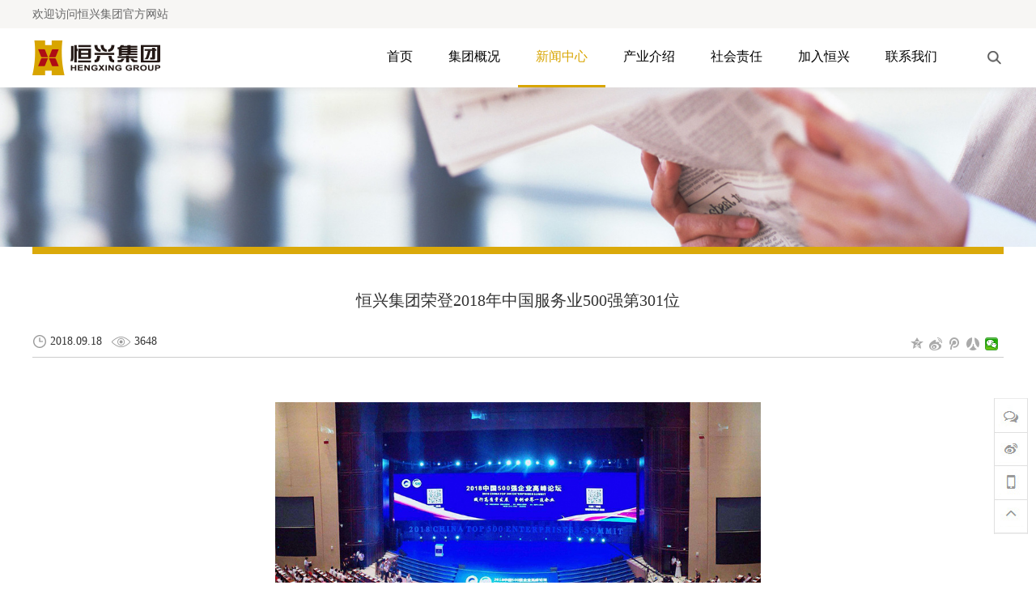

--- FILE ---
content_type: text/html; charset=utf-8
request_url: http://xmhxgroup.com/newsInfo/10766.html
body_size: 9861
content:


<!DOCTYPE html>
<html xmlns="http://www.w3.org/1999/xhtml">
<head id="Head1">

<meta charset="UTF-8">
<meta name="viewport" content="width=device-width, initial-scale=1.0, maximum-scale=1.0, user-scalable=no;" />
<meta name="apple-mobile-web-app-capable" content="yes" />
<meta name="apple-mobile-web-app-status-bar-style" content="black" />
<meta name="format-detection" content="telephone=no" />
<meta name="wap-font-scale" content="no">

<link rel="stylesheet" href="/cn/css/layout.css" />
<link rel="stylesheet" href="/cn/css/css.css" />
<link rel="stylesheet" href="/cn/css/animate.css" />
<link rel="stylesheet" href="/cn/css/main.css" />
<script type="text/javascript" src="/cn/js/jquery-1.8.3.min.js"></script>
<link rel="stylesheet" href="/cn/owl/owl.carousel.css" />
<link rel="stylesheet" href="/cn/owl/owl.theme.css" />
<script type="text/javascript" src="/cn/owl/owl.carousel.js"></script>
<script type="text/javascript" src="/cn/js/wow.min.js"></script>
<script type="text/javascript" src="/cn/js/comment.js"></script>


<meta name="keywords" content="厦门恒兴集团有限公司" /><meta name="description" content="厦门恒兴集团有限公司" /><title>
	恒兴集团荣登2018年中国服务业500强第301位-厦门恒兴集团有限公司
</title></head>
<body>
    

<div class="top_all">
    <div class="top">
        <div class="main_b">
            <span>欢迎访问恒兴集团官方网站</span>
            
        </div>
    </div>
    <div class="top_bar">
        <div class="main_b">
            <div class="logo">
                <a href="/">
                    <img src="/cn/img/logo.png" />
                </a>
            </div>
            <ul class="menu_ul">
                <li>
                    <a href="/" >首页</a>
                </li>
                <li><a href="/about/10003.html" >集团概况</a><div class="zi_menu"><a href="/about/10003.html">企业简介</a><a href="/about/10002.html">董事长简介</a><a href="/about/10004.html"> 企业文化</a><a href="/history.html">企业大事记</a><a href="/about/10006.html">主要荣誉</a></div></li>
                <li><a href="/news/10008.html"  class="active" >新闻中心</a><div class="zi_menu"><a href="/news/10008.html">集团新闻 </a><a href="/news/10009.html">媒体观察</a></div></li>
                <li><a href="/about/10011.html" >产业介绍</a><div class="zi_menu"><a href="/about/10011.html">冶金矿产</a><a href="/about/10012.html">商业贸易</a><a href="/about/10013.html">民办教育</a><a href="/about/10014.html">文化旅游</a><a href="/about/10015.html">资产管理</a><a href="/about/10016.html">股权投资</a></div></li>
                <li><a href="/about/10018.html" >社会责任</a><div class="zi_menu"><a href="/about/10018.html">慈善事业 </a><a href="/about/10019.html">社会认可</a></div></li>
                <li><a href="/about/10021.html" >加入恒兴</a><div class="zi_menu"><a href="/about/10021.html">人才理念</a><a href="/jobs.html">招聘岗位</a><a href="/jobs_report.html">在线投递</a></div></li>
                <li><a href="/contact.html" >联系我们</a><div class="zi_menu"><a href="/contact.html">联系方式</a><a href="/feedback.html">投诉建议</a></div></li>
                <div class="clear"></div>
            </ul>
            <div class="search_btn">
            </div>
            <a href="#" class="ph_nav"></a>
        </div>
    </div>
</div>

    <div class="main_pic">
        <img src="/cn/img/index03.jpg" width="100%" />
    </div>  
    <div class="main_b">
        <div class="news_xxy">
            <div class="head">恒兴集团荣登2018年中国服务业500强第301位</div>
            <div class="head_ss">
                <span class="time_span">
                    <i>
                        <img src="/cn/img/icon_clock.jpg" />2018.09.18</i>	<i>
                            <img src="/cn/img/icon_eyes.jpg" />3648</i>
                </span>
                <span class="share_sapn">
                    <div class="bdsharebuttonbox"><a href="#" class="bds_qzone" data-cmd="qzone" title="分享到QQ空间"></a><a href="#" class="bds_tsina" data-cmd="tsina" title="分享到新浪微博"></a><a href="#" class="bds_tqq" data-cmd="tqq" title="分享到腾讯微博"></a><a href="#" class="bds_renren" data-cmd="renren" title="分享到人人网"></a><a href="#" class="bds_weixin" data-cmd="weixin" title="分享到微信"></a></div>
                    <script>window._bd_share_config = { "common": { "bdSnsKey": {}, "bdText": "", "bdMini": "2", "bdMiniList": false, "bdPic": "", "bdStyle": "2", "bdSize": "16" }, "share": {}, "selectShare": { "bdContainerClass": null, "bdSelectMiniList": ["qzone", "tsina", "tqq", "renren", "weixin"] } }; with (document) 0[(getElementsByTagName('head')[0] || body).appendChild(createElement('script')).src = 'http://bdimg.share.baidu.com/static/api/js/share.js?v=89860593.js?cdnversion=' + ~(-new Date() / 36e5)];</script>
                </span>
            </div>
            <div class="xxy_edit">
                <p style="text-align: center;"><img src="/Upload/ueditor/images/2018-09-18/W4-1a00b97f-6962-43e3-82b7-d444c5797191.jpg" title="W4.jpg"/></p><p><br/></p><p style="text-indent: 2em;"><span style="background-color: rgb(255, 255, 255); color: rgb(51, 51, 51); font-family: -apple-system-font, BlinkMacSystemFont, "Helvetica Neue", "PingFang SC", "Hiragino Sans GB", "Microsoft YaHei UI", "Microsoft YaHei", Arial, sans-serif; font-size: 17px; letter-spacing: 0.544px; text-align: justify; text-indent: 34px;">9月2日，在2018中国500强企业高峰论坛上，中国企业联合会、中国企业家协会连续第14次向社会发布了“中国服务业企业500强”名单。厦门恒兴集团有限公司荣登2018年中国服务业500强第301位，较2017年排位提前19位，这是恒兴集团连续七年进入中国服务业500强榜单。</span></p><p style="text-indent: 2em;"><span style="background-color: rgb(255, 255, 255); color: rgb(51, 51, 51); font-family: -apple-system-font, BlinkMacSystemFont, "Helvetica Neue", "PingFang SC", "Hiragino Sans GB", "Microsoft YaHei UI", "Microsoft YaHei", Arial, sans-serif; font-size: 17px; letter-spacing: 0.544px; text-align: justify; text-indent: 34px;"><br/></span></p><p style="text-indent: 2em; text-align: center;"><span style="background-color: rgb(255, 255, 255); color: rgb(51, 51, 51); font-family: -apple-system-font, BlinkMacSystemFont, "Helvetica Neue", "PingFang SC", "Hiragino Sans GB", "Microsoft YaHei UI", "Microsoft YaHei", Arial, sans-serif; font-size: 17px; letter-spacing: 0.544px; text-align: justify; text-indent: 34px;"><img src="/Upload/ueditor/images/2018-09-18/图片2-75758e7c-3610-4038-9883-99426aa5452f.png" title="图片2.png"/></span></p><p style="text-indent: 2em;"><span style="background-color: rgb(255, 255, 255); color: rgb(51, 51, 51); font-family: -apple-system-font, BlinkMacSystemFont, "Helvetica Neue", "PingFang SC", "Hiragino Sans GB", "Microsoft YaHei UI", "Microsoft YaHei", Arial, sans-serif; font-size: 17px; letter-spacing: 0.544px; text-align: justify; text-indent: 34px;"><br/></span></p><p style="text-indent: 2em; text-align: center;"><span style="background-color: rgb(255, 255, 255); color: rgb(51, 51, 51); font-family: -apple-system-font, BlinkMacSystemFont, "Helvetica Neue", "PingFang SC", "Hiragino Sans GB", "Microsoft YaHei UI", "Microsoft YaHei", Arial, sans-serif; font-size: 17px; letter-spacing: 0.544px; text-align: justify; text-indent: 34px;"><img src="/Upload/ueditor/images/2018-09-18/W5-379f95d5-098d-4085-bce9-faa8bfafe6fd.jpg" title="W5.jpg"/></span></p><p style="text-indent: 2em;"><span style="background-color: rgb(255, 255, 255); color: rgb(51, 51, 51); font-family: -apple-system-font, BlinkMacSystemFont, "Helvetica Neue", "PingFang SC", "Hiragino Sans GB", "Microsoft YaHei UI", "Microsoft YaHei", Arial, sans-serif; font-size: 17px; letter-spacing: 0.544px; text-align: justify; text-indent: 34px;"><br/></span></p><p style="text-indent: 2em;"><br/></p><section class="" style="margin: 0px; padding: 0px; max-width: 100%; color: rgb(51, 51, 51); font-family: -apple-system-font, BlinkMacSystemFont, "Helvetica Neue", "PingFang SC", "Hiragino Sans GB", "Microsoft YaHei UI", "Microsoft YaHei", Arial, sans-serif; font-size: 17px; letter-spacing: 0.544px; text-align: justify; white-space: normal; background-color: rgb(255, 255, 255); box-sizing: border-box !important; word-wrap: break-word !important;"><section class="" style="margin: 0px; padding: 0px; max-width: 100%; color: rgb(0, 0, 0); word-break: break-all; font-family: "Helvetica Neue", Helvetica, "Microsoft YaHei", Arial, sans-serif; font-size: 14px; line-height: 22.4px; box-sizing: border-box !important; word-wrap: break-word !important;"><section class="" style="margin: 0px; padding: 0px; max-width: 100%; box-sizing: border-box !important; word-wrap: break-word !important; word-break: break-all; border: none;"><section class="" style="margin: 0px; padding: 0px; max-width: 100%; box-sizing: border-box !important; word-wrap: break-word !important; word-break: break-all; font-size: 18px; font-family: inherit; font-weight: inherit; text-decoration: inherit; color: rgb(254, 254, 254);"><section class="" style="margin: 4px 0px 0px 10px; padding: 0px 1em; max-width: 100%; box-sizing: border-box !important; word-wrap: break-word !important; word-break: break-all; display: inline-block; font-size: 1em; font-family: inherit; height: 34px; float: left; line-height: 34px; color: rgb(255, 255, 238); border-color: rgb(236, 80, 134); background-color: rgb(201, 56, 28);"><span style="margin: 0px; padding: 0px; max-width: 100%; box-sizing: border-box !important; word-wrap: break-word !important; word-break: break-all; border-color: rgb(201, 56, 28); font-size: 16px;">企业稳健增长</span></section><section class="" style="margin: 0px; padding: 0px; max-width: 100%; box-sizing: border-box !important; word-wrap: break-word !important; word-break: break-all; border-bottom: 2px solid rgb(201, 56, 28); height: 38px; font-family: inherit; font-weight: inherit; text-decoration: inherit; color: inherit;"><br style="margin: 0px; padding: 0px; max-width: 100%; box-sizing: border-box !important; word-wrap: break-word !important;"/></section></section></section></section></section><p style="margin-top: 0px; margin-bottom: 0px; padding: 0px; max-width: 100%; clear: both; min-height: 1em; color: rgb(51, 51, 51); font-family: -apple-system-font, BlinkMacSystemFont, "Helvetica Neue", "PingFang SC", "Hiragino Sans GB", "Microsoft YaHei UI", "Microsoft YaHei", Arial, sans-serif; font-size: 17px; letter-spacing: 0.544px; text-align: justify; white-space: normal; background-color: rgb(255, 255, 255); text-indent: 2em; box-sizing: border-box !important; word-wrap: break-word !important;"><span style="margin: 0px; padding: 0px; max-width: 100%; box-sizing: border-box !important; word-wrap: break-word !important; text-indent: 2em;"><br style="margin: 0px; padding: 0px; max-width: 100%; box-sizing: border-box !important; word-wrap: break-word !important;"/></span></p><p style="margin-top: 0px; margin-bottom: 0px; padding: 0px; max-width: 100%; clear: both; min-height: 1em; color: rgb(51, 51, 51); font-family: -apple-system-font, BlinkMacSystemFont, "Helvetica Neue", "PingFang SC", "Hiragino Sans GB", "Microsoft YaHei UI", "Microsoft YaHei", Arial, sans-serif; font-size: 17px; letter-spacing: 0.544px; text-align: justify; white-space: normal; background-color: rgb(255, 255, 255); text-indent: 2em; box-sizing: border-box !important; word-wrap: break-word !important;"><span style="margin: 0px; padding: 0px; max-width: 100%; box-sizing: border-box !important; word-wrap: break-word !important; text-indent: 2em;">2018中国服务业企业500强的规模增长依然显著，实现营业收入总额达33.80万亿元，资产总额达到241.88万亿元，与上年相比较，分别增长9.77%和8.24%，相比上年两位数的增长水平，增速明显放缓，营业收入增速5年来首次慢于制造业500强。入围门槛为44.26亿元，较上年增长12.01%，与上年36.15%的增长速度相比显著下降。员工总人数为1514万人，相比上年下降5%，这也是三年来首次出现下降。</span></p><p style="margin-top: 0px; margin-bottom: 0px; padding: 0px; max-width: 100%; clear: both; min-height: 1em; color: rgb(51, 51, 51); font-family: -apple-system-font, BlinkMacSystemFont, "Helvetica Neue", "PingFang SC", "Hiragino Sans GB", "Microsoft YaHei UI", "Microsoft YaHei", Arial, sans-serif; font-size: 17px; letter-spacing: 0.544px; text-align: justify; white-space: normal; background-color: rgb(255, 255, 255); text-indent: 2em; box-sizing: border-box !important; word-wrap: break-word !important;"><span style="margin: 0px; padding: 0px; max-width: 100%; box-sizing: border-box !important; word-wrap: break-word !important; text-indent: 2em;"><br style="margin: 0px; padding: 0px; max-width: 100%; box-sizing: border-box !important; word-wrap: break-word !important;"/></span></p><p><br/></p><section class="" style="margin: 0px; padding: 0px; max-width: 100%; color: rgb(51, 51, 51); font-family: -apple-system-font, BlinkMacSystemFont, "Helvetica Neue", "PingFang SC", "Hiragino Sans GB", "Microsoft YaHei UI", "Microsoft YaHei", Arial, sans-serif; font-size: 17px; letter-spacing: 0.544px; text-align: justify; white-space: normal; background-color: rgb(255, 255, 255); box-sizing: border-box !important; word-wrap: break-word !important;"><section class="" style="margin: 0px; padding: 0px; max-width: 100%; color: rgb(0, 0, 0); word-break: break-all; font-family: "Helvetica Neue", Helvetica, "Microsoft YaHei", Arial, sans-serif; font-size: 14px; line-height: 22.4px; box-sizing: border-box !important; word-wrap: break-word !important;"><section class="" style="margin: 0px; padding: 0px; max-width: 100%; box-sizing: border-box !important; word-wrap: break-word !important; word-break: break-all; border: none;"><section class="" style="margin: 0px; padding: 0px; max-width: 100%; box-sizing: border-box !important; word-wrap: break-word !important; word-break: break-all; font-size: 18px; font-family: inherit; font-weight: inherit; text-decoration: inherit; color: rgb(254, 254, 254);"><section class="" style="margin: 4px 0px 0px 10px; padding: 0px 1em; max-width: 100%; box-sizing: border-box !important; word-wrap: break-word !important; word-break: break-all; display: inline-block; font-size: 1em; font-family: inherit; height: 34px; float: left; line-height: 34px; color: rgb(255, 255, 238); border-color: rgb(236, 80, 134); background-color: rgb(201, 56, 28);"><span style="margin: 0px; padding: 0px; max-width: 100%; box-sizing: border-box !important; word-wrap: break-word !important; word-break: break-all; border-color: rgb(201, 56, 28); font-size: 16px;">经济效益上扬</span></section><section class="" style="margin: 0px; padding: 0px; max-width: 100%; box-sizing: border-box !important; word-wrap: break-word !important; word-break: break-all; border-bottom: 2px solid rgb(201, 56, 28); height: 38px; font-family: inherit; font-weight: inherit; text-decoration: inherit; color: inherit;"><br style="margin: 0px; padding: 0px; max-width: 100%; box-sizing: border-box !important; word-wrap: break-word !important;"/></section></section></section></section></section><p><br/></p><p style="margin-top: 0px; margin-bottom: 0px; padding: 0px; max-width: 100%; clear: both; min-height: 1em; color: rgb(51, 51, 51); font-family: -apple-system-font, BlinkMacSystemFont, "Helvetica Neue", "PingFang SC", "Hiragino Sans GB", "Microsoft YaHei UI", "Microsoft YaHei", Arial, sans-serif; font-size: 17px; letter-spacing: 0.544px; text-align: justify; text-indent: 0em; white-space: normal; background-color: rgb(255, 255, 255); box-sizing: border-box !important; word-wrap: break-word !important;"><span style="margin: 0px; padding: 0px; max-width: 100%; box-sizing: border-box !important; word-wrap: break-word !important; text-indent: 2em;"></span><br style="margin: 0px; padding: 0px; max-width: 100%; box-sizing: border-box !important; word-wrap: break-word !important;"/></p><p style="margin-top: 0px; margin-bottom: 0px; padding: 0px; max-width: 100%; clear: both; min-height: 1em; color: rgb(51, 51, 51); font-family: -apple-system-font, BlinkMacSystemFont, "Helvetica Neue", "PingFang SC", "Hiragino Sans GB", "Microsoft YaHei UI", "Microsoft YaHei", Arial, sans-serif; font-size: 17px; letter-spacing: 0.544px; text-align: justify; white-space: normal; background-color: rgb(255, 255, 255); text-indent: 2em; box-sizing: border-box !important; word-wrap: break-word !important;">2018中国服务业企业500强实现净利润总额为25936亿元，较上年增长12.08%，在上一年增速出现5%的低位后，又回归至多年来2位数的增长水平。受益于互联网企业、房地产企业和非银行金融企业净利润高增长的贡献，服务业企业500强的经济效益迎来拐点上扬，但企业高盈利集中在少数企业和少数行业的局面依旧，获得净利润100亿元以上的37家企业所贡献的净利润占比高达80.97%;资产利用率结束多年的持续下滑态势，迎来触底好转;同时，资产负债率出现下降，由89.16%下降至86.77%。</p><p style="margin-top: 0px; margin-bottom: 0px; padding: 0px; max-width: 100%; clear: both; min-height: 1em; color: rgb(51, 51, 51); font-family: -apple-system-font, BlinkMacSystemFont, "Helvetica Neue", "PingFang SC", "Hiragino Sans GB", "Microsoft YaHei UI", "Microsoft YaHei", Arial, sans-serif; font-size: 17px; letter-spacing: 0.544px; text-align: justify; white-space: normal; background-color: rgb(255, 255, 255); text-indent: 2em; box-sizing: border-box !important; word-wrap: break-word !important;"><br style="margin: 0px; padding: 0px; max-width: 100%; box-sizing: border-box !important; word-wrap: break-word !important;"/></p><p><br/></p><section class="" style="margin: 0px; padding: 0px; max-width: 100%; color: rgb(51, 51, 51); font-family: -apple-system-font, BlinkMacSystemFont, "Helvetica Neue", "PingFang SC", "Hiragino Sans GB", "Microsoft YaHei UI", "Microsoft YaHei", Arial, sans-serif; font-size: 17px; letter-spacing: 0.544px; text-align: justify; white-space: normal; background-color: rgb(255, 255, 255); box-sizing: border-box !important; word-wrap: break-word !important;"><section class="" style="margin: 0px; padding: 0px; max-width: 100%; color: rgb(0, 0, 0); word-break: break-all; font-family: "Helvetica Neue", Helvetica, "Microsoft YaHei", Arial, sans-serif; font-size: 14px; line-height: 22.4px; box-sizing: border-box !important; word-wrap: break-word !important;"><section class="" style="margin: 0px; padding: 0px; max-width: 100%; box-sizing: border-box !important; word-wrap: break-word !important; word-break: break-all; border: none;"><section class="" style="margin: 0px; padding: 0px; max-width: 100%; box-sizing: border-box !important; word-wrap: break-word !important; word-break: break-all; font-size: 18px; font-family: inherit; font-weight: inherit; text-decoration: inherit; color: rgb(254, 254, 254);"><section class="" style="margin: 4px 0px 0px 10px; padding: 0px 1em; max-width: 100%; box-sizing: border-box !important; word-wrap: break-word !important; word-break: break-all; display: inline-block; font-size: 1em; font-family: inherit; height: 34px; float: left; line-height: 34px; color: rgb(255, 255, 238); border-color: rgb(236, 80, 134); background-color: rgb(201, 56, 28);"><span style="margin: 0px; padding: 0px; max-width: 100%; box-sizing: border-box !important; word-wrap: break-word !important; word-break: break-all; border-color: rgb(201, 56, 28); font-size: 16px;">结构优化更加明显</span></section><section class="" style="margin: 0px; padding: 0px; max-width: 100%; box-sizing: border-box !important; word-wrap: break-word !important; word-break: break-all; border-bottom: 2px solid rgb(201, 56, 28); height: 38px; font-family: inherit; font-weight: inherit; text-decoration: inherit; color: inherit;"><br style="margin: 0px; padding: 0px; max-width: 100%; box-sizing: border-box !important; word-wrap: break-word !important;"/></section></section></section></section></section><p><br/></p><p style="margin-top: 0px; margin-bottom: 0px; padding: 0px; max-width: 100%; clear: both; min-height: 1em; color: rgb(51, 51, 51); font-family: -apple-system-font, BlinkMacSystemFont, "Helvetica Neue", "PingFang SC", "Hiragino Sans GB", "Microsoft YaHei UI", "Microsoft YaHei", Arial, sans-serif; font-size: 17px; letter-spacing: 0.544px; text-align: justify; white-space: normal; background-color: rgb(255, 255, 255); text-indent: 2em; box-sizing: border-box !important; word-wrap: break-word !important;"><span style="margin: 0px; padding: 0px; max-width: 100%; box-sizing: border-box !important; word-wrap: break-word !important; text-indent: 2em;"><br style="margin: 0px; padding: 0px; max-width: 100%; box-sizing: border-box !important; word-wrap: break-word !important;"/></span></p><p style="margin-top: 0px; margin-bottom: 0px; padding: 0px; max-width: 100%; clear: both; min-height: 1em; color: rgb(51, 51, 51); font-family: -apple-system-font, BlinkMacSystemFont, "Helvetica Neue", "PingFang SC", "Hiragino Sans GB", "Microsoft YaHei UI", "Microsoft YaHei", Arial, sans-serif; font-size: 17px; letter-spacing: 0.544px; text-align: justify; white-space: normal; background-color: rgb(255, 255, 255); text-indent: 2em; box-sizing: border-box !important; word-wrap: break-word !important;"><span style="margin: 0px; padding: 0px; max-width: 100%; box-sizing: border-box !important; word-wrap: break-word !important; text-indent: 2em;">伴随着传统贸易零售和交通运输等企业占比的持续走低，互联网、金融和供应链等现代服务业企业快速崛起，以及文化教育、房地产等企业的轻微波动增长，2018中国服务业企业500强产业结构持续优化。互联网信息服务和供应链服务企业成为服务业企业500强的新势力，2018年的榜单中均进一步扩张至26家;银行净利润占比自2014年以来持续下降，已经由70.95%下降至56.14%。</span></p><p style="margin-top: 0px; margin-bottom: 0px; padding: 0px; max-width: 100%; clear: both; min-height: 1em; color: rgb(51, 51, 51); font-family: -apple-system-font, BlinkMacSystemFont, "Helvetica Neue", "PingFang SC", "Hiragino Sans GB", "Microsoft YaHei UI", "Microsoft YaHei", Arial, sans-serif; font-size: 17px; letter-spacing: 0.544px; text-align: justify; text-indent: 0em; white-space: normal; background-color: rgb(255, 255, 255); box-sizing: border-box !important; word-wrap: break-word !important;"><span style="margin: 0px; padding: 0px; max-width: 100%; box-sizing: border-box !important; word-wrap: break-word !important; text-indent: 2em;"></span></p><p><br/></p><section class="" style="margin: 0px; padding: 0px; max-width: 100%; color: rgb(51, 51, 51); font-family: -apple-system-font, BlinkMacSystemFont, "Helvetica Neue", "PingFang SC", "Hiragino Sans GB", "Microsoft YaHei UI", "Microsoft YaHei", Arial, sans-serif; font-size: 17px; letter-spacing: 0.544px; text-align: justify; white-space: normal; background-color: rgb(255, 255, 255); box-sizing: border-box !important; word-wrap: break-word !important;"><section class="" style="margin: 0px; padding: 0px; max-width: 100%; color: rgb(0, 0, 0); word-break: break-all; font-family: "Helvetica Neue", Helvetica, "Microsoft YaHei", Arial, sans-serif; font-size: 14px; line-height: 22.4px; box-sizing: border-box !important; word-wrap: break-word !important;"><section class="" style="margin: 0px; padding: 0px; max-width: 100%; box-sizing: border-box !important; word-wrap: break-word !important; word-break: break-all; border: none;"><section class="" style="margin: 0px; padding: 0px; max-width: 100%; box-sizing: border-box !important; word-wrap: break-word !important; word-break: break-all; font-size: 18px; font-family: inherit; font-weight: inherit; text-decoration: inherit; color: rgb(254, 254, 254);"><section class="" style="margin: 4px 0px 0px 10px; padding: 0px 1em; max-width: 100%; box-sizing: border-box !important; word-wrap: break-word !important; word-break: break-all; display: inline-block; font-size: 1em; font-family: inherit; height: 34px; float: left; line-height: 34px; color: rgb(255, 255, 238); border-color: rgb(236, 80, 134); background-color: rgb(201, 56, 28);"><span style="margin: 0px; padding: 0px; max-width: 100%; box-sizing: border-box !important; word-wrap: break-word !important; word-break: break-all; border-color: rgb(201, 56, 28); font-size: 16px;">企业向少数区域不断集中</span></section><section class="" style="margin: 0px; padding: 0px; max-width: 100%; box-sizing: border-box !important; word-wrap: break-word !important; word-break: break-all; border-bottom: 2px solid rgb(201, 56, 28); height: 38px; font-family: inherit; font-weight: inherit; text-decoration: inherit; color: inherit;"><br style="margin: 0px; padding: 0px; max-width: 100%; box-sizing: border-box !important; word-wrap: break-word !important;"/></section></section></section></section></section><p><br/></p><p style="margin-top: 0px; margin-bottom: 0px; padding: 0px; max-width: 100%; clear: both; min-height: 1em; color: rgb(51, 51, 51); font-family: -apple-system-font, BlinkMacSystemFont, "Helvetica Neue", "PingFang SC", "Hiragino Sans GB", "Microsoft YaHei UI", "Microsoft YaHei", Arial, sans-serif; font-size: 17px; letter-spacing: 0.544px; text-align: justify; text-indent: 0em; white-space: normal; background-color: rgb(255, 255, 255); box-sizing: border-box !important; word-wrap: break-word !important;"><span style="margin: 0px; padding: 0px; max-width: 100%; box-sizing: border-box !important; word-wrap: break-word !important; text-indent: 2em;"><br style="margin: 0px; padding: 0px; max-width: 100%; box-sizing: border-box !important; word-wrap: break-word !important;"/></span></p><p style="margin-top: 0px; margin-bottom: 0px; padding: 0px; max-width: 100%; clear: both; min-height: 1em; color: rgb(51, 51, 51); font-family: -apple-system-font, BlinkMacSystemFont, "Helvetica Neue", "PingFang SC", "Hiragino Sans GB", "Microsoft YaHei UI", "Microsoft YaHei", Arial, sans-serif; font-size: 17px; letter-spacing: 0.544px; text-align: justify; white-space: normal; background-color: rgb(255, 255, 255); text-indent: 2em; box-sizing: border-box !important; word-wrap: break-word !important;"><span style="margin: 0px; padding: 0px; max-width: 100%; box-sizing: border-box !important; word-wrap: break-word !important; text-indent: 2em;">2018中国服务业企业500强中，企业分布在27个地区，除贵州、宁夏、西藏、海南4个地区，其他省、自治区、直辖市均有企业入围。近5年来，服务业大企业向少数区域不断集中的趋势显著。在2018年的榜单中，地区三甲拥有的企业数量为广东91家、北京48家、上海60家。与上年相比，2018中国服务业企业500强中，东部地区企业优势显著，东北地区入围企业数量持续减少。东部企业数量为368家，较上年增加7家;中部地区61家，较上年减少2家;西部61家，较上年减少2家;东北地区10家，较上年减少3家。</span></p><p style="margin-top: 0px; margin-bottom: 0px; padding: 0px; max-width: 100%; clear: both; min-height: 1em; color: rgb(51, 51, 51); font-family: -apple-system-font, BlinkMacSystemFont, "Helvetica Neue", "PingFang SC", "Hiragino Sans GB", "Microsoft YaHei UI", "Microsoft YaHei", Arial, sans-serif; font-size: 17px; letter-spacing: 0.544px; text-align: justify; white-space: normal; background-color: rgb(255, 255, 255); text-indent: 2em; box-sizing: border-box !important; word-wrap: break-word !important;"><br style="margin: 0px; padding: 0px; max-width: 100%; box-sizing: border-box !important; word-wrap: break-word !important;"/></p><p><br/></p><section class="" style="margin: 0px; padding: 0px; max-width: 100%; color: rgb(51, 51, 51); font-family: -apple-system-font, BlinkMacSystemFont, "Helvetica Neue", "PingFang SC", "Hiragino Sans GB", "Microsoft YaHei UI", "Microsoft YaHei", Arial, sans-serif; font-size: 17px; letter-spacing: 0.544px; text-align: justify; white-space: normal; background-color: rgb(255, 255, 255); box-sizing: border-box !important; word-wrap: break-word !important;"><section class="" style="margin: 0px; padding: 0px; max-width: 100%; color: rgb(0, 0, 0); word-break: break-all; font-family: "Helvetica Neue", Helvetica, "Microsoft YaHei", Arial, sans-serif; font-size: 14px; line-height: 22.4px; box-sizing: border-box !important; word-wrap: break-word !important;"><section class="" style="margin: 0px; padding: 0px; max-width: 100%; box-sizing: border-box !important; word-wrap: break-word !important; word-break: break-all; border: none;"><section class="" style="margin: 0px; padding: 0px; max-width: 100%; box-sizing: border-box !important; word-wrap: break-word !important; word-break: break-all; font-size: 18px; font-family: inherit; font-weight: inherit; text-decoration: inherit; color: rgb(254, 254, 254);"><section class="" style="margin: 4px 0px 0px 10px; padding: 0px 1em; max-width: 100%; box-sizing: border-box !important; word-wrap: break-word !important; word-break: break-all; display: inline-block; font-size: 1em; font-family: inherit; height: 34px; float: left; line-height: 34px; color: rgb(255, 255, 238); border-color: rgb(236, 80, 134); background-color: rgb(201, 56, 28);"><span style="margin: 0px; padding: 0px; max-width: 100%; box-sizing: border-box !important; word-wrap: break-word !important; word-break: break-all; border-color: rgb(201, 56, 28); font-size: 16px;">恒兴集团 连续七年入围</span></section><section class="" style="margin: 0px; padding: 0px; max-width: 100%; box-sizing: border-box !important; word-wrap: break-word !important; word-break: break-all; border-bottom: 2px solid rgb(201, 56, 28); height: 38px; font-family: inherit; font-weight: inherit; text-decoration: inherit; color: inherit;"><br style="margin: 0px; padding: 0px; max-width: 100%; box-sizing: border-box !important; word-wrap: break-word !important;"/></section></section></section></section></section><p><br/></p><p style="margin-top: 0px; margin-bottom: 0px; padding: 0px; max-width: 100%; clear: both; min-height: 1em; color: rgb(51, 51, 51); font-family: -apple-system-font, BlinkMacSystemFont, "Helvetica Neue", "PingFang SC", "Hiragino Sans GB", "Microsoft YaHei UI", "Microsoft YaHei", Arial, sans-serif; font-size: 17px; letter-spacing: 0.544px; text-align: justify; text-indent: 0em; white-space: normal; background-color: rgb(255, 255, 255); box-sizing: border-box !important; word-wrap: break-word !important;"><br style="margin: 0px; padding: 0px; max-width: 100%; box-sizing: border-box !important; word-wrap: break-word !important;"/></p><p style="margin-top: 0px; margin-bottom: 0px; padding: 0px; max-width: 100%; clear: both; min-height: 1em; color: rgb(51, 51, 51); font-family: -apple-system-font, BlinkMacSystemFont, "Helvetica Neue", "PingFang SC", "Hiragino Sans GB", "Microsoft YaHei UI", "Microsoft YaHei", Arial, sans-serif; font-size: 17px; letter-spacing: 0.544px; text-align: center; text-indent: 0em; white-space: normal; background-color: rgb(255, 255, 255); box-sizing: border-box !important; word-wrap: break-word !important;"><img src="/Upload/ueditor/images/2018-09-18/微信图片333-aa4e5eb2-6f80-4e69-be3f-c9b14404cb4e.jpg" title="微信图片333.jpg"/></p><p style="margin-top: 0px; margin-bottom: 0px; padding: 0px; max-width: 100%; clear: both; min-height: 1em; color: rgb(51, 51, 51); font-family: -apple-system-font, BlinkMacSystemFont, "Helvetica Neue", "PingFang SC", "Hiragino Sans GB", "Microsoft YaHei UI", "Microsoft YaHei", Arial, sans-serif; font-size: 17px; letter-spacing: 0.544px; text-align: justify; white-space: normal; background-color: rgb(255, 255, 255); text-indent: 2em; box-sizing: border-box !important; word-wrap: break-word !important;"><br style="margin: 0px; padding: 0px; max-width: 100%; box-sizing: border-box !important; word-wrap: break-word !important;"/></p><p style="margin-top: 0px; margin-bottom: 0px; padding: 0px; max-width: 100%; clear: both; min-height: 1em; color: rgb(51, 51, 51); font-family: -apple-system-font, BlinkMacSystemFont, "Helvetica Neue", "PingFang SC", "Hiragino Sans GB", "Microsoft YaHei UI", "Microsoft YaHei", Arial, sans-serif; font-size: 17px; letter-spacing: 0.544px; text-align: justify; white-space: normal; background-color: rgb(255, 255, 255); text-indent: 2em; box-sizing: border-box !important; word-wrap: break-word !important;">厦门恒兴集团有限公司成立于1994年，是以投资为龙头、多产业经营的大型民营企业集团，是中国服务业500强企业、厦门百强企业。旗下矿产板块所运营的金矿项目已在香港上市，拥有越南宣光省较大的钢铁企业以及国内外多项矿产资源储备;资产管理板块运营着甲级写字楼、高端别墅、商业地产等多个项目;文旅板块投资了多项5A景区优质旅游资源;大宗商品年进出口贸易额超过120亿元;目前正在筹办高端民办教育产业。近年来，公司积极探索产业转型升级，投资布局涉及金融、医疗、智能制造、新兴产业等领域。</p><p style="margin-top: 0px; margin-bottom: 0px; padding: 0px; max-width: 100%; clear: both; min-height: 1em; color: rgb(51, 51, 51); font-family: -apple-system-font, BlinkMacSystemFont, "Helvetica Neue", "PingFang SC", "Hiragino Sans GB", "Microsoft YaHei UI", "Microsoft YaHei", Arial, sans-serif; font-size: 17px; letter-spacing: 0.544px; text-align: justify; white-space: normal; background-color: rgb(255, 255, 255); text-indent: 2em; box-sizing: border-box !important; word-wrap: break-word !important;">恒兴集团秉持“诚信、责任、创新、共赢”的核心价值观，致力于成为受人尊重的百年企业。恒兴集团创始人、董事长柯希平先生始终坚守“服务社会、回馈社会”的理念，在柯希平董事长的带领下，恒兴集团在企业发展的同时，已先后投入超过4亿元用于慈善公益及教育事业，获得“中华慈善奖”等多项荣誉，赢得社会肯定;柯希平董事长也多次入围福布斯慈善榜及胡润慈善榜。作为改革开放中发展起来的海西龙头骨干民营企业，恒兴集团为海西经济建设、依法纳税和促进就业等方面作出了积极贡献。</p><p style="text-indent: 2em;"><span style="background-color: rgb(255, 255, 255); color: rgb(51, 51, 51); font-family: -apple-system-font, BlinkMacSystemFont, "Helvetica Neue", "PingFang SC", "Hiragino Sans GB", "Microsoft YaHei UI", "Microsoft YaHei", Arial, sans-serif; font-size: 17px; letter-spacing: 0.544px; text-align: justify; text-indent: 34px;"><br/></span><br/></p>
            </div>
            <div class="up_down">
                <a href="/newsInfo/10767.html" >&lt;&nbsp;<i>上一篇</i><</a>
                <a href="/news/10009.html">
                    <img src="/cn/img/icn_ns.png" style="vertical-align: middle;" />
                    &nbsp;<i>返回列表</i></a>
                <a href="/newsInfo/10765.html"><i>下一篇</i>&gt;&nbsp;</a>
            </div>
        </div>
    </div>
    <style>
        .xxy_edit img {
        width:600px !important;
        height:100% !important;
        }
        @media (max-width: 1024px) {
              .xxy_edit img {
        width:100% !important;
        height:100% !important;
        }
        }
    </style>

    <!--底部开始-->
    

<div class="foot_div">
    <div class="main_b">
        <dl class="foot_dl"><dt><a href="/about/10003.html">集团概况</a></dt><dd><a href="/about/10003.html">企业简介</a></dd><dd><a href="/about/10002.html">董事长简介</a></dd><dd><a href="/about/10004.html"> 企业文化</a></dd><dd><a href="/history.html">企业大事记</a></dd><dd><a href="/about/10006.html">主要荣誉</a></dd></dl>
        <dl class="foot_dl"><dt><a href="/news/10008.html">新闻中心</a></dt><dd><a href="/news/10008.html">集团新闻 </a></dd><dd><a href="/news/10009.html">媒体观察</a></dd></dl>
        <dl class="foot_dl"><dt><a href="/about/10011.html">产业介绍</a></dt><dd><a href="/about/10011.html">冶金矿产</a></dd><dd><a href="/about/10012.html">商业贸易</a></dd><dd><a href="/about/10013.html">民办教育</a></dd><dd><a href="/about/10014.html">文化旅游</a></dd><dd><a href="/about/10015.html">资产管理</a></dd><dd><a href="/about/10016.html">股权投资</a></dd></dl>
        <dl class="foot_dl"><dt><a href="/about/10018.html">社会责任</a></dt><dd><a href="/about/10018.html">慈善事业 </a></dd><dd><a href="/about/10019.html">社会认可</a></dd></dl>
        <dl class="foot_dl"><dt><a href="/about/10021.html">加入恒兴</a></dt><dd><a href="/about/10021.html">人才理念</a></dd><dd><a href="/jobs.html">招聘岗位</a></dd><dd><a href="/jobs_report.html">在线投递</a></dd></dl>
        <dl class="foot_dl"><dt><a href="/contact.html">联系我们</a></dt><dd><a href="/contact.html">联系方式</a></dd><dd><a href="/feedback.html">投诉建议</a></dd></dl>
        <div class="ewm">
            <p>恒兴集团微信公众号</p>
            <img src="/cn/img/ewm.jpg" />
        </div>
    </div>
</div>
<div class="foot">
    <div class="main_b">
        <p>COPYRIGHT &copy; 恒兴集团 版权所有 <a href="https://beian.miit.gov.cn" target="_blank" style="color:white;">闽ICP备08009988号-1</a> &nbsp; &nbsp; &nbsp; &nbsp; &nbsp;<a style="float:right;color:white;">技术支持：35.com</a></p>
    </div>
</div>

<div class="search_div">
    <input type="text" class="inp_s" placeholder="Search"  id="txtkeys2" onkeydown="if(event.keyCode==13) SerachInfo($('#txtkeys2').val());" /><input type="button" class="btn_s" onclick="SerachInfo($('#txtkeys2').val())" />
</div>
<div class="close_btn"></div>
<div class="bg_div">
</div>
<script type="text/javascript">
    var SerachInfo = function (keys) {
        if (keys == "") {
            alert("请输入关键字!")
            return;
        }
        location.href = "/search.html?keys=" + escape(keys);
    }
</script>
<!--右侧悬浮框-->
<div class="online_lx">
    <div class="online_box">
        <a href="#" class="float_item01"></a>
        <div class="sli_box">
            <div class="lx_head">在线咨询<span class="close"></span></div>
            <ul class="float_item01_ul">
                
                <li>
                    <a>联系电话
                        <br />
                        0592-2665888</a>
                </li>
                
                <li>
                    <a>传真
                        <br />
                        0592-2669777</a>
                </li>
                
            </ul>
        </div>
    </div>
    <div class="online_box">
        <a href="http://service.weibo.com/share/share.php?url=http%3A%2F%2Fwww.xmhxgroup.com%2Findex.aspx%230-tsina-1-74118-397232819ff9a47a7b7e80a40613cfe1&title=厦门恒兴集团有限公司&appkey=1343713053&searchPic=true#_loginLayer_1499218913068" target="_blank" class=" float_item02"></a>
    </div>
    <div class="online_box ">
        <a href="http://www.xmhxgroup.com/index.aspx#10006-weixin-1-52626-6b3bffd01fdde4900130bc5a2751b6d1" target="_blank" class="float_item03"></a>
    </div>
    <div class="online_box ">
        <a href="#" class="float_item04"></a>
    </div>
</div>




<script>
    (function () {
        var visits = document.createElement("script");
        visits.src = "/plug-in/visits.js";
        var s = document.getElementsByTagName("script")[0];
        s.parentNode.insertBefore(visits, s);
    })();
</script>

    <!--底部开始-->
</body>
</html>


--- FILE ---
content_type: text/css
request_url: http://xmhxgroup.com/cn/css/layout.css
body_size: 1628
content:
@charset "utf-8";
/* CSS Document */
.clearfix:before,.clearfix:after{content:"";display:table}
.clearfix:after{clear:both}
html,body{height:100%;font-family:"微软雅黑";font-size: 14px;}
html{}
body{margin:0;font-size:14px;line-height:1.5;color:#333;background-color:#fff;}
article,aside,details,figcaption,figure,footer,header,hgroup,main,nav,section,summary{display:block}
audio,canvas,progress,video{display:inline-block;vertical-align:baseline}
audio:not([controls]){display:none;height:0}
[hidden],template{display:none}
a{background:transparent;text-decoration:none;-webkit-tap-highlight-color:transparent;color:#000}
a:link{ color:#333}
a:visited{ color:#333}
a:hover{ color:#333}
a:active{ color:#333}
abbr[title]{border-bottom:1px dotted}
b,strong{font-weight:bold}
dfn{font-style:italic}
mark{background:#ff0;color:#000}
small{font-size:80%}
sub,sup{font-size:75%;line-height:0;position:relative;vertical-align:baseline}
sup{top:-0.5em}
sub{bottom:-0.25em}

img{border:0;vertical-align:middle}
svg:not(:root){overflow:hidden}
hr{-moz-box-sizing:content-box;box-sizing:content-box;height:0}
pre{overflow:auto;white-space:pre;white-space:pre-wrap;word-wrap:break-word}
code,kbd,pre,samp{font-family:monospace, monospace;font-size:1em}
button,input,optgroup,select,textarea{color:inherit;font:inherit;margin:0}button{overflow:visible}button,select{text-transform:none}button,html input[type="button"],input[type="reset"],input[type="submit"]{-webkit-appearance:button;cursor:pointer}button[disabled],html input[disabled]{cursor:default}button::-moz-focus-inner,input::-moz-focus-inner{border:0;padding:0}input{line-height:normal}input[type="checkbox"],input[type="radio"]{box-sizing:border-box;padding:0}input[type="number"]::-webkit-inner-spin-button,input[type="number"]::-webkit-outer-spin-button{height:auto}input[type="search"]{-webkit-appearance:textfield;-moz-box-sizing:border-box;-webkit-box-sizing:border-box;box-sizing:border-box}input[type="search"]::-webkit-search-cancel-button,input[type="search"]::-webkit-search-decoration{-webkit-appearance:none}fieldset{border:1px solid #c0c0c0;margin:0 2px;padding:0.35em 0.625em 0.75em}legend{border:0;padding:0}textarea{overflow:auto;resize:vertical}optgroup{font-weight:bold}table{border-collapse:collapse;border-spacing:0}td,th{padding:0}
html,button,input,textarea{font-family: Arial, Helvetica, sans-serif;border: 0;}
input::-moz-placeholder,textarea::-moz-placeholder{color:#ccc}input:-ms-input-placeholder,textarea:-ms-input-placeholder{color:#ccc}input::-webkit-input-placeholder,textarea::-webkit-input-placeholder{color:#ccc}
*{-webkit-box-sizing:border-box;-moz-box-sizing:border-box;box-sizing:border-box}
h1,h2,h3,h4,h5,h6,p,figure,form,blockquote{margin:0}ul,ol,li,dl,dd{margin:0;padding:0}ul,ol{list-style:none outside none}
.fl{ float:left;}.fr{ float:right;}.tr{ text-align:right;}.tl{ text-align: left;}.tc{ text-align:center;}.clear{ clear:both; height:0px; line-height:0px; zoom:1;}
.rel{ position:relative;}.abs{ position:absolute;}.ov{ overflow:hidden;}
.mt10{ margin-top:10px;}.mt20{ margin-top:20px;}.mb10{ margin-bottom:5px;}.mb30{ margin-bottom:30px;}
em,i{ font-style:normal;}






--- FILE ---
content_type: text/css
request_url: http://xmhxgroup.com/cn/css/css.css
body_size: 11294
content:
body{ padding-top:108px;}
.top_all{ position:fixed; z-index:999; left:0; top:0; width:100%; background:#fff;}
*{box-sizing: border-box;}
.main_b{margin: 0 auto;width: 1200px;zoom: 1;position: relative;}
.main_b2{margin: 0 auto;width: 1200px;zoom: 1;position: relative;}
.main_b2 img{}
.main_b2:after{content: '';display: block;clear: both;}
.main_b img{}
.main_b:after{content: '';display: block;clear: both;}
.main_c{margin: 0 auto;width: 1200px;zoom: 1;}
.main_c:after{content: '';display: block;clear: both;}
.top{width: 100%;height: 35px;line-height:35px;position: relative;background: #f7f6f4;color: #666666; overflow:hidden; transition:all 0.5s ease;}
.top.on{ height:0; transition:all 0.5s ease;}
.lang_span{float: right;}
.top a{color: #666;}
.top_bar{height: 73px;box-shadow:0 0 8px #ddd;}
.logo{position: absolute;top: 15px;left: 0;}
.search_btn{cursor:pointer;width: 30px;height: 73px;background: url(../img/icon_search.png) no-repeat 10px center;position: absolute;right: 0;top: 0;background-size:56%;}
.menu_ul{position: absolute;right: 60px;top: 0;height: 100%;text-align: center;z-index: 104;}
.menu_ul li{float: left;position: relative;}
.menu_ul li>a{display: block;padding: 0 22px;height: 100%;line-height: 70px;font-size: 16px;color: #000;}
.menu_ul li>a:hover{color:#d8a500;border-bottom:0px solid #d8a500;}
.menu_ul li>a.active{color:#d8a500;border-bottom: 3px solid #d8a500;}
.zi_menu {display:none;position: absolute;top: 70px;left: 50%;margin-left:-100px;/*width: 100%;*/width:200px;line-height: 48px;background: #FFFFFF;border-top: 3px solid #d8a500;}
.zi_menu a{display: block;border-bottom: 1px solid #EEEEEE;}
.zi_menu a:hover{background: #d8a500;color: #FFFFFF;}
.left_part_in{width: 330px;height: 270px;overflow: hidden;transition: all .5s ease;float: left;}
.img-tc{object-fit: cover;width: 100%;height: 100%;transition: all .5s ease;transform: scale(1.0);overflow:hidden;position: relative;overflow: hidden;}
.left_part:hover .img-tc{transition: all .5s ease;transform: scale(1.1);}
.left_part{width: 758px;float: left;}
.riqi{color: #D8A500;font-family: arial;font-size: 20px;}
.riqi span{font-size: 54px;}
.left_part_inr .cont01{line-height: 30px;color: #999;font-size: 14px;height: 90px;overflow: hidden;margin-top:15px;}
.left_part_inr{float: right;width: 400px;}
.left_part_inr .head01{font-size: 16px;color: #000000;}
.more{transition: all .5s ease;width: 135px;height: 35px;border-radius: 20px;line-height:35px;text-align:center;background: #de101a url(../img/icon_sj.png) no-repeat 90px;color: #FFFFFF;margin-top: 10px;}
.right_part{float: right;width: 395px;}
.right_part li{line-height: 48px;border-bottom: 1px solid #eeeeee;}
.right_part li a{display: block;padding-left: 15px;font-size:16px;background: url(../img/icon_dort.png) no-repeat left center; white-space: nowrap;text-overflow: ellipsis;overflow: hidden;width: 100%;}
.right_part li a:hover{color: #D8A500;}
.text-over{white-space: nowrap;text-overflow: ellipsis;overflow: hidden;width: 100%;}
.index_pic{overflow:hidden;width: 100%;position: relative;height: 430px;background: url(../img/pic02.jpg) no-repeat;background-position: center center;}
.qiye_left .p01{font-size: 30px;font-weight: bold;color: #D8A500;}
.qiye_left .p02{color: #999999;font-family: arial;text-transform: uppercase;}
.qiye_left{position: absolute;top: 150px;left: 10px;}
.qiye_right{top:140px ;right: 10px;width: 280px;position: absolute;font-size: 14px;line-height: 26px;}
.qiye_right a{display: block;width: 100%;height: 100%;}
.qiye_right .more{margin-top: 20px;}
a:hover .more{background: #de101a url(../img/icon_sj.png) no-repeat 100px;transition: all .5s ease;}
.index_block01{padding: 6.5% 0 6% 0;}
.article{position: relative;text-align: left;}
.sv{display:block;}
.sv2{display:none;}
.picbox{/*display: inline-block; */
    vertical-align: middle;
    width: 85px;
    height: 85px;
    border-radius: 50%;
    text-align: center;
    background-position: center center;
    background-repeat: no-repeat;
    border: 1px solid #ccc;
    margin: 0 auto;}
.picbox img{vertical-align: middle;position: relative;top: 20px;}
.img_c{display: none;}
.owl_tex{display: inline-block;vertical-align: middle;text-align: center;height: auto;margin-top: 18px;}
.owl_tex .p01{font-size: 16px;color: #000;font-weight: bold;}
.owl_tex .p02{line-height: 35px;color: #666;font-size:14px;}
.index_block03{padding: 85px 0;/*background: url(../img/bg01.png) no-repeat center 90px;*/}
.owl-item:hover .owl_tex .p01{color: #D8A500;}
.owl-item:hover .picbox{background: #D8A500;border: none;}
.owl-item:hover .img_b{display: none;}
.owl-item:hover .img_c{display: inline-block;}
.foot_div{background: #f7f6f4;padding: 35px 0 25px 0;}
.foot_dl{float: left;margin-right: 100px;}
.foot_dl dt{font-size: 14px;margin-bottom: 16px;}
.foot_dl dd a{display: block;color: #666666;line-height: 28px;font-size: 13px;}
.ewm{float: right;}
.ewm p{margin-bottom: 15px;font-size: 14px;}
.foot{height: 45px;line-height: 45px;background: #9c7802;color: #FFFFFF;}
.foot span{float: right;}
.top_bar .ph_nav{height:100%;display: none;background:url(../img/icon_nav.png) no-repeat center center/40% auto;width: 50px;height: 60px;position: absolute;right: 0px;}
.bg_div{position:fixed;top:0;left:0;width: 100%;height: 100%;background: url(../img/tm70.png);display:none ;z-index:140 ;}
.close_btn{display:none;width: 60px;height: 60px;background: url(../img/ico_close.png) no-repeat center center;position: fixed;right: 40px;top: 40px;z-index: 141;}
.search_div{display:none;width: 70%;height: 80px;padding:0 60px 0 0;line-height: 80px;border: 1px solid #CCCCCC;position: fixed;left: 15%;top: 50%;margin-top: -40px;z-index: 141;}
.btn_s{width: 60px;height: 80px;position: absolute;right: 0;top: 0;background: url(../img/ico_sear.png) no-repeat center center;}
.inp_s{height: 100%;width: 100%;line-height: 80px;font-size:30px;background: none;color: #FFFFFF;padding: 0 10px;}
.pindao_01{width:100%;overflow:hidden;height: 672px;background-image: url(../img/bg02.jpg) ;padding-top: 200px ;background-size:cover ;background-repeat: no-repeat;background-position: center center; }
/*频道页*/
.pindao_01.pindao_02{padding-top: 100px;padding-left:0;padding-right:0;}
.pindao_02.pindao_03{padding-top: 200px;background: url(../img/index08.jpg) no-repeat center center;}
.pindao_02 .owl-carousel{padding: 0 190px;}
.pindao_01 .article{background: #FFFFFF;text-align: center;}
.picbox_p{height: auto;width: 100%;overflow: hidden;position: relative;}
.pindao_01 .article:hover .img-tc{transition: all .5s ease;transform: scale(1.2);}
.owl_texp{height: 62px;line-height: 62px;font-size: 18px;font-weight: bold;transition: all .5s ease;}
.posi{width: 90%;height: 90%;position: absolute;top: 5%;left: 5%;border: 1px solid #daa90a;transform: rotateZ(0);
transform: scale(1.15);transition: all .5s ease;}
.pindao_01 .article:hover .posi{transform: scale(1.0);transition: all .5s ease;transform: rotateZ(10px);}
.posi i{width: 32px;height: 32px;bottom: -30px;right: 10px;background: #daa90a url(../img/icon_add.png) no-repeat center center;position: absolute;transition: all .5s ease;transform: rotateZ(0deg);}
.pindao_01 .article:hover .posi i{bottom: -12px;transition: all .5s ease;}
.pindao_01 .article:hover .owl_texp{color: #c89b09;transition: all .5s ease;}
.zy_toolbar{padding: 32px 0 0 0;}
.zy_toolbar .owl-carousel{padding: 30px 65px 45px 65px;}
.zy_toolbar .owl-carousel .article{padding: 8px 0;border: 1px solid #CCCCCC;text-align: center;font-size: 14px;}
.zy_toolbar .owl-carousel .article:hover{border: 1px solid #daa90a;}
.zy_toolbar .owl-carousel .article.on{border: 1px solid #daa90a;}
.zy_toolbar .owl-carousel .article a{display: block;}
.zy_toolbar .owl-carousel .article.on a{color: #daa90a;}
.zy_toolbar .owl-carousel .article:hover a{color: #daa90a;}
.zy_toolbar .owl-carousel .owl-dots{display: none;}
.renwu_pic{width: 32.4%;float: left;}
.renwu_pic img{width: 100%;}
.renwu_div{padding:0 0 60px 0}
.renwu_jj{width:64% ;float: right;}
.head_rw{color: #d8a500;font-weight: bold;font-size: 16px;}
.head_rw span{font-size: 26px;vertical-align: bottom;}
.renwu_cont{font-size: 14px;line-height: 30px;color: #d8a500;}
.renwu_xxy{font-size: 16px; line-height: 30px; }
.head_p{font-weight: bold;color: #000000;font-size: 26px;text-align: center;}
.head_pp{color: #999;text-align: center;font-family: arial;}
.head_jj .p01{font-size: 26px;color: #d8a500;font-weight: bold;}
.head_jj .p02{font-family: arial;font-size: 20px;font-weight: bold;color: #ddd;}
.gongsi_jjcont{font-size: 14px;line-height: 32px;text-indent: 24px;padding:30px 0 45px 0;}
.owl_div .article:hover .img-tc{transform: scale(1.2);transition: all .5s ease;}
.owl_posi span{color:#FFFFFF;width: 156px;height:50px;line-height:50px;display: block;text-align: center;border: 1px solid #FFFFFF;border-left: none;border-right: none;position: absolute;top: 50%;margin-top: -25px;left: 50%;margin-left: -78px;}
.owl_posi{background: url(../img/tm50.png);position: absolute;top: 0;left: 0;height: 100%;width: 100%;opacity: 0;filter: alpha(opacity=0);transition: all .5s ease;}
.owl_div .article:hover .owl_posi{opacity: 1;filter: alpha(opacity=100);transition: all .5s ease;}
.adv_box{background: #f7f6f4;height: 278px;margin-bottom: 50px;}
.adv_box_l{width: 47%;float: left;height: 100%;padding: 55px 80px 0 80px;}
.adv_box_l.afr{float: right;}
.adv_box_r.afl{float: left;}
.adv_con{font-size: 14px;line-height: 36px;margin-top: 14px;}
.adv_box_r{width: 53%;float: right;height: 100%;overflow: hidden;}
.adv_box:hover .img-tc{transform: scale(1.2);transition: all .5s ease;}
.head_a{padding-bottom: 20px;background: url(../img/line02.jpg) no-repeat left bottom;font-size: 20px;color: #D8A500;}
.dev_left{border: 6px solid #D8A500;width: 29%;float: left;padding: 25px 10px 30px 22px;}
.dev_left .head .p01{font-size: 60px;color: #D8A500;}
.dev_left .head{}
.dev_left .head .p02{color: #D8A500;font-size: 20px;font-family:arial}
.dev_cont{line-height: 32px;font-size: 16px;letter-spacing: 0;}
.dev_cont p{margin: 25px 0 0 0;}
.dev_right{width:62.5%;float: right;border-left: 1px solid #e5e5e5;padding: 0 0 50px 0;}
.event_box{position: relative;padding: 26px 0;border-bottom: 1px solid #e5e5e5;}
.event_year{position: relative;font-size: 36px;color: #d8a500;padding-left: 36px;}
.event_year i{position:absolute;width: 8px;height: 8px;border-radius: 50%;left: -4px;top: 20px;background: #D8A500;}
.cont_list{padding-left: 36px;}
.cont_list a{font-size: 14px;line-height: 30px;display: block;white-space: nowrap;text-overflow: ellipsis;overflow: hidden;}
.cont_list a:hover{color: #D8A500;}
.honor_left{float: left;width: 45%;}
.honor_left img{width: 100%;}
.honor_right .head{font-size: 36px;color: #D8A500;margin-bottom: 20px;margin-top: 10px;}
.honor_right{float: right;width: 47.5%;font-size: 14px;line-height: 28px;}
.honor_owl{padding-right: 70px;}
.honor_owl .owl-carousel{margin-top: 40px;}
.honor_owl .owl-carousel .article{position: relative;}
.honor_owl .owl-carousel .article i{position: absolute;top: 3px;left: 0;height: 65px;width: 72px;display: none;background: url(../img/icon_jb.jpg) no-repeat center center;}
.honor_owl .owl-carousel .article.on i{display: block;}
.honor_owl .owl-carousel .article.on .year{color: #D8A500;}
.year{width: 100%;padding-top: 65px;}
.y_n{border-top: 3px solid #ccc;width: 100%;line-height: 40px;}
.zy_toolbar.zy_toolbar02 .owl-carousel{padding: 32px 425px;}
.news_ul{padding:  0 2%;margin-top: 14px;}
.news_ul li{border: 1px solid #DDDDDD;width: 32%;margin-right: 2%;float: left;padding: 30px;margin-bottom: 45px;}
.news_ul li a{display: block;width: 100%;height: ;}
.news_ul li:hover .img-tc{transition: all .5s ease;transform: scale(1.2);}
.picbox_news{width: 100%;height:231px;overflow: hidden;}
.news_item{}
.news_head{font-size: 16px;line-height: 42px;color: #000;}
.news_con{color: #999;line-height: 26px;height: 52px;overflow: hidden;}
.news_ul li span{display: block;padding-left: 32px;height: 40px;line-height: 40px;background: url(../img/icon_read.png) no-repeat left center;font-size: 14px;color: #DAA90A;}
.hei52{height: 52px;width: 100%;background: #f7f6f4;border-radius: 4px;margin-bottom: 60px;}
.news_xxy{border-top: 9px solid #daa90a;padding-top: 42px;}
.news_xxy .head{font-size: 20px;text-align: center;margin-bottom: 25px;}
.news_xxy .head_ss{border-bottom: 1px solid #cccccc;padding-bottom: 30px;}
.share_sapn{float: right;}
.time_span{float: left;}
.time_span img{margin-right: 4px;vertical-align: middle;}
.time_span i{margin-right: 6px;}
.xxy_edit{font-size: 14px;line-height: 28px;padding: 55px 50px 100px 50px;}
.xxy_edit img{/*width:100%*/}
.up_down{display: block;margin: 0 auto;}
.up_down a{width: 33.3%;display: block;font-size: 14px;color: #FFFFFF;background: #DAA90A;float: left;text-align: center;border-right: 1px solid #fff;height: 50px;line-height: 50px;}
.up_down a i{vertical-align: middle;}
.cy_head{font-size: 22px;font-weight: bold;color: #d8a500;margin-bottom: 14px;}
.cy_cont{line-height: 32px;font-size: 16px;text-indent:0px;}
.cy_ul{margin: 58px 0;}
.p-head{line-height: 42px;font-size: 18px;color: #FFFFFF;font-weight: bold;width: 70%;margin: 0 auto;text-align: center;margin-bottom: 70px;}
.cy_ul li{width: 23%;margin: 0 1%;text-align: center;position: relative;float: left;padding: 40px 22px 40px 22px;background: url(../img/bg04.jpg) no-repeat center top;background-size: 100% 100%;}
.cy_cont{color: #333;overflow: hidden;text-align: left;}
.cy_ul li .head{color: #000000;font-size: 16px;font-weight: bold;margin: 25px 0 15px 0;}
.alink_div{text-align: center;padding: 30px 0;}
.alink_div a {display: inline-block;margin: 0 4px;width: 170px;border: 1px solid #ccc;padding: 8px 0;font-size: 14px;}
.alink_div a.on{border: 1px solid #daa90a;color: #DAA90A;}
.rencai_div{padding-bottom: 50px;}

.recu_head{background: #D8A500;font-size: 14px;color: #FFFFFF;height: 40px;line-height: 40px;}
.post ,.post_cl , .num ,.addr,.time_fb ,.operate{float: left;width: 16%;text-align: center;font-size: 14px; height:40px; overflow:hidden}
.post ,.operate{width: 18%;}
.post_cl {
 width:16%}
.recu_item{border-bottom: 1px dashed #bfc5cc;height: 50px;line-height: 50px;}
.operate a{margin: 0 4px;}
.operate a:hover{color: #D8A500;}
#honor{width:100%; margin-right:2%;float:left;}
.rycon{ font-size:16px; line-height:30px; margin-bottom:3%;}
.pageNum{display: inline-block;margin: 40px 0 40px 0;}
.pageNum li{margin-left:10px;float: left;}
.pageNum li a{color: #666;display: block;text-align: center;height: 24px;line-height: 22px;border: 1px solid #979797;padding: 0 6px;}
.align_C{text-align: center;}
.pageNum li a.active{background: #979797;color: #FFFFFF;}
.ga_div{background: #f9f9f9;padding: 35px;}
.ga_div span{}
.post_head{font-size: 20px;color: #D8A500;margin-bottom: 20px;}
.post_head02{color: #D8A500;font-size: 16px;margin: 20px 0;}
.post_cont{padding: 20px 0 30px 0;border-bottom: 1px dashed #E5E5E5;line-height: 24px;color:#333;}
.ga_div{padding: 30px 30px 15px 30px;margin-bottom: 30px;}
.ga_div span{display: block;float: left;width: 25%;margin-bottom: 15px;}
.color_btn{margin-top: 60px;margin-bottom: 50px;}
.color_btn a{display: block;padding: 5px 40px;float: left;margin-right: 5px;border-radius: 5px;color: #FFFFFF;}
.head_gw{color: #333333;font-size: 16px;line-height: 52px;}
.head_gw span{color: #D8A500;}
.gy_xxy{background: #F9F9F9;width: 100%;padding: 30px 0 120px 0;}
.gy_head{font-size: 16px;padding-bottom: 30px;border-bottom: 1px solid #c7c7c7;}

.contact_xinzeng{width: 100%;padding: 65px 0 60px 0;}
.contact_xinzeng .inp_div{position:relative;margin-right: 100px;width:550px;padding-right:40px;float: left;margin-bottom: 20px;padding-left: 76px;}
.my_inp{vertical-align:middle;border: 1px solid #DBDBDB;height: 30px;line-height: 30px;padding-left: 5px;width: 100%;}
.inp_tit{width: 70px;text-align: right;position: absolute;left: 0;top: 0;line-height: 30px;}
.texa_div{padding-right:40px;position: relative;padding-left: 76px;margin-bottom: 20px;margin-top: 40px;}
.texa_div .inp_tit{top: 0;vertical-align: middle;position: absolute;}
.my_texa{height: 95px;width: 100%;border: 1px solid #DBDBDB;}
.my_inp.send_inp{width:335px;border: 1px solid #DBDBDB;height: 30px;}
.yzm_img{width: 335px;display: inline-block;height: 30px;border: 1px solid #DBDBDB;overflow: hidden;vertical-align: middle;}
.btn_send{vertical-align:middle;width: 75px;line-height: 30px;height: 30px;border:1px solid #9c7802;background:none;color: #333;font-size: 14px;}
.inp_xx{line-height: 35px;position: absolute;right: 5px;color: #FF0000;top: 0;}
.yzm_img img{width: 100%;height: 100%;}
.inp_div.wid_all{width: 100%;margin-top: 35px;}
.inp_xx02 i{color: #FF0000;margin: 0 10px;}
.inp_xx02{color: #666666;}
.btn_div{padding-top: 20px;}
.btn_div input{width: 126px;height: 35px;color: #FFFFFF;line-height: 35px;margin-right: 15px;font-size: 14px;}
.contact_xinzeng02 .my_inp{height: 40px;line-height: 40px;}
.contact_xinzeng02 .inp_tit{line-height: 40px;}
.active_div{width: 100%;border: 1px solid #F1F1F1;padding: 20px 20px 40px 20px ;margin-top: 25px;margin-bottom: 34px;}
.sli_tex{font-size: 18px;color: #000000;}
.picScroll-top{ float: right;  width:19%;  overflow:hidden; position:relative;padding: 50px 0; }
.picScroll-top .hd{ overflow:hidden;}
.picScroll-top .hd .prev{ display:block;  width:100%; height:40px; margin-right:5px;overflow:hidden;
	 cursor:pointer; background: url(../img/icon_top01.jpg) no-repeat center center;position: absolute;top: 0;left: 0;cursor: pointer;}
.picScroll-top .hd .next{background: url(../img/icon_down02.jpg) no-repeat center center;display:block;  width:100%; height:40px;position: absolute;bottom: 0;left: 0;cursor: pointer;}
.picScroll-top .hd .prevStop{ background-position:-60px -100px;  }
.picScroll-top .hd .nextStop{ background-position:-60px -140px;  }
.picScroll-top .bd{}
.picScroll-top .bd ul{ overflow:hidden; zoom:1; }
.picScroll-top .bd ul li{ text-align:center; zoom:1; }
.op-bgimg.active{border: 2px solid #00B9FB;}
.picScroll-top .bd ul li .pic{ text-align:center; }
.picScroll-top .bd ul li .pic img{ width:100%; height:auto; display:block;  padding:2px; border:1px solid #ccc; }
.picScroll-top .bd ul li .pic a:hover img{ border-color:#999; }
.picScroll-top .bd ul li .title{ line-height:50px;text-overflow: ellipsis;white-space: nowrap;overflow: hidden; }
.picScroll-top02 .op-bgimg img{height: 82px;}
.picScroll-top02 {background: #F2F2F2;width: 140px;padding: 50px 10px;}
.picScroll-top02 .hd .prev{ display:block;  width:100%; height:40px; margin-right:5px;overflow:hidden;
	 cursor:pointer; background:#FFFFFF url(../img/icon_top02.jpg) no-repeat center center;position: absolute;top: 0;left: 0;cursor: pointer;}
.picScroll-top02 .hd .next{background:#FFFFFF url(../img/icon_down022.jpg) no-repeat center center;display:block;  width:100%; height:40px;position: absolute;bottom: 0;left: 0;cursor: pointer;}
.live_div{width: 100%;}
.live_div .big-imgst{width: 1020px;padding: 14px;background: #F2F2F2;height: 515px;}
.big-imgst{background: #FFFFFF; /*display: none;*/ width: 78%; height: 100%; float: left; }
.op-bgimg{height: 156px;width: 100%;display: block;border: 4px solid #f1f1f1;}
.op-bgimg:hover{border: 4px solid #D8A500;}
.op-bgimg img{height: 100%;width: 100%;display: inline-block;vertical-align: middle;}
.pict{width: 100%;height: 100%;}
.pict img{height: 100%;width: 100%;display: inline-block;vertical-align: middle;}
.pict_tit{text-align: center;font-size: 14px;color: #000000;margin-top: 20px;}
.show-zs03{display: none;margin-top: 20px;}
.picbox_b{float: left;width: 260px;position: absolute;overflow: hidden;height: 175px;left: 15px;top: 10px;}
.picbox_b img{width: 100%;}
.picbox_b_in{position: absolute;left: 0;top: 0;width: 100%;}
.picbox_b_in img{width: 100%;opacity: 1;filter: alpha(opacity=100);transition: all .5s linear;transform: scale(1.0);}
.news_itembox:hover .picbox_b_in img{width: 100%;opacity: 1;filter: alpha(opacity=100);transition: all .5s linear;transform: scale(1.1);}
.picbox_b_dl{float: right;width: 100%;}
.picbox_b_dl dt .p01{font-size: 18px;color: #333333;text-overflow: ellipsis;overflow: hidden;white-space: nowrap;}
.picbox_b_dl dt .p02{line-height: 30px;}
.picbox_b_dl dt{border-bottom: 1px dotted #999999;padding-bottom: 10px;}
.picbox_b_dl dd{color: #666666;line-height: 28px;height: 84px;overflow: hidden;}

.my_inp.yzm_inp{width: 120px;border: 1px solid #DBDBDB;}
.yzm_img{width: 90px;display: inline-block;height: 40px;border: 1px solid #DBDBDB;overflow: hidden;vertical-align: middle;}
.btn_tj{vertical-align:middle;width: 195px;line-height: 40px;height: 40px;background: #daa90a;color: #fff;font-size: 14px;}


.contact_dt{color: #333333;font-size: 20px;line-height: 50px;font-weight: bold;}
.contact_dd{font-size: 16px;line-height: 30px;color:#000000;}
.contact_dl02 span{line-height: 30px;font-size: 14px;}
.contact_left{width: 41.6%;float: right;}
.contact_dl02{padding-left: 40px;position: relative;margin-top: 14px;width: 100%;}
.contact_dl03{padding-left: 40px;position: relative;margin-top: 14px;width: 100%;}
.contact_dl{width: 100%;}
.contact_dt02{font-size: 14px;color: #333333;line-height: 30px;margin-bottom: 10px;}
.contact_dl02 em{width: 30px;height: 30px;background: url(../img/icon_gd.png) no-repeat;position: absolute;top: 0;left: 0;}
.contact_dl03 em{width: 30px;height: 30px;background: url(../img/icon_gd.png) no-repeat;position: absolute;top: 0;left: 0;}
.ewm{float: left;}
.ewm_tex{color: #666666;font-size: 14px;float: left;line-height: 35px;margin-left: 40px;}
.ewm_head{line-height: 30px;font-size: 16px;color: #333;margin-bottom: 10px;}
.ewm{border: 5px solid #f6f6f6;}
.ewm img{width: 100%;}
.map_div{width: 51.6%;border: 2px solid #dddddd;float: left;hyphenate-limit-lines: 380px;overflow: hidden;}
.contact_div{margin: 35px 0 50px 0;}
.city_sel{width: 175px;height: 30px;line-height: 30px;vertical-align: middle;}
.inp_div_jg .inp_xx{position: relative;left: auto;right: auto;display: inline-block;}
.sity_div{display: inline-block;}
.online_lx{width: 42px;position: fixed;bottom: 60px;right: 10px;z-index: 9999;}
.online_box{height: 42px;width: 100%;position: relative;}
.online_box>a{display: block;width: 100%;height: 100%;transition:all .5s ease;opacity: 100;filter: alpha(opacity=100);background: url(../img/sprite02.jpg); position: relative;}
.online_box>a:hover{transition:all .5s ease; opacity: 0.9;filter: alpha(opacity=90);}
.online_box>a.float_item01{width: 100%;background-position: 0 0;transition:all .3s ease;left: 0;}
.online_box>a.float_item02{background-position: 0 -43px;}
.online_box>a.float_item03{background-position: 0 83px;}
.online_box>a.float_item04{background-position: 0 41px;}
.sli_box{width: 180px;height: auto;position: absolute;bottom: 0;left: 55px;background: #C0C0C0;transition:all .5s ease; }
.sli_box.ani{left: -139px;transition:all .3s ease; }
.float_item01.ani{left: 55px;transition:all .3s ease; }
.lx_head{padding: 20px;line-height: 16px;background: #444;color: #fff;font-size: 14px;}
.float_item01_ul li a{display: block;transition:all .5s ease;padding: 5px 20px;}
.qqbox{background: #e5e5e5;transition:all .5s ease;}
.qqbox:hover{padding: 15px 20px;background:#D8A500;transition:all .5s ease;}
.lx_head{position: relative;}
.lx_head span{display: block;position: absolute;top: 10px;right: 10px;width:14px;height: 14px;background: url(../img/close.png) no-repeat center center;
transition:all 1s ease;transform: rotate(0deg);cursor: pointer;}
.lx_head span:hover{transition:all 1s ease;transform: rotate(180deg);}
.contact_xinzeng02 .texa_div{margin-top: 0;}
.pic_div{}

.touzititle{ width:100%; line-height:50px;font-size:18px;color:#daa90a;font-weight:bold; text-indent:1em; height:50px; background:#f1f1f1;margin-top:30px;float:left;}
.touzi{ width:100%; line-height:30px;font-size:16px; height: auto;padding-bottom:2rem; border-bottom: 1px solid #ddd; margin-top:30px;float:left;}
.touzi2{ width:50%; line-height:30px;font-size:16px; height: auto; margin-top:30px;float:left;}
.touzi p{float:left;width:80%;}
.touzipic{ width:100%; line-height:32px;font-size:16px; height: auto; margin-top:30px;}
.touzi img { float:left; display:block; margin-right:20px;}
.touzi strong, .touzi2 strong{ font-size:16px;}
.touzi2 img { float:left; display:block; margin-right:30px;}
.top_bar .ph_nav.on{background: url(../img/close0.png) no-repeat center center /30% 28%;transition: all .5s ease;}
/*20170623新增*/
.hide_span{display:none;height: 40px;width: 100%;background: #00B9FB url(../img/icon_sj01.png) no-repeat 96% center;color: #FFFFFF;margin-top: 15px;}
.hide_span.on{background: #00B9FB url(../img/icon_sj02.png) no-repeat 96% center;}
.my_link{text-align: center;margin: 40px 0;}
.my_link a{display: inline-block;border: 1px solid #CCCCCC;text-align: center;font-size: 16px;width: 160px;height:40px;line-height:40px;margin: 0 4px;}
.my_link a:hover{border: 1px solid #daa90a;color: #DAA90A;}
.my_link a.on{border: 1px solid #daa90a;color: #daa90a;}
/*2021.07.08add*/
.corm{ width:100%;overflow:hidden;background:url(../img/xz1.jpg) center top no-repeat; background-size:cover;}
.corm .con{ width:50%;  z-index:9; background:rgba(0,0,0,0.5); float:right; padding:8% 0 8% 10%;min-height:580px;}
.corm .con .d1{ font-size:30px; font-weight:bold; color:#fff; margin-bottom:8%; position:relative;}
.corm .con .d1:after{    content: '';
    width: 50px;
    height: 3px;
    background: #fff;
    position: absolute;
    left: 0;
    bottom: -20px;}
.corm .con .d2{ font-size:16px; color:#fff; line-height:28px; width:57%;}
.corm img{ width:100%;}
.chair{ width:100%; background:url(../img/xz2.jpg) center center no-repeat; padding:2.5% 0;min-height:580px;}
.chair .left{ width:33%; float:left; margin-left:5%;}
.chair .left h2{ font-size:32px; font-weight:bold; color:#d8a500; margin-top:10%;}
.chair .left .d1{ font-size:20px; color:#d8a500; margin-bottom:4%;}
.chair .left .d2{ line-height:48px; font-size:16px;}
.chair .right{ width:58%; float:right;}
.history{ width:100%; background:#f7f6f4;padding-top:4.5%;padding-bottom:3%;min-height:580px;}
.mvalba{/* background:#f7f7f7;*/ margin:0% 0;}
.mvalba span{ display:inline-block; background:#ccc; color:#fff; margin-right:4px; cursor:pointer; width:33%; line-height:80px; font-size:20px; font-weight:bold; text-align:center;}
.mvalba span.cur{ color:#fff; background:#d8a500;}
.talbo{ width:100%; padding:5% 0;}
.talbo .bd{ line-height:40px;  font-size:16px;}
.none {
    display: none;
}
.sztit{ text-align:center; font-size:22px; font-weight:bold; color:#333; margin-bottom:3.5%; position:relative;}
.sztit:after{ text-align:center; content: '';
    width: 50px;
    height: 3px;
    background: #d8a500;
    position: absolute;
    left:50%; margin-left:-25px;
    bottom: -20px;}
.chanye{ width:100%; margin:3% 0 2%;}
.chanye li{ width:16.666%; float:left;   background:#000;position:relative;}
 .chanye li a .con{ width:100%; color:#fff; font-size:20px; text-align:center; top:50%; z-index:2; margin-top:-20px; position:absolute;}
 .chanye li a .pic{ width:100%; overflow:hidden; position:relative; Opacity:0.6;transition:all 0.5s ease;}
 .chanye li a .pic img{ width:100%; height:100%; transition:all 0.5s ease;}
 .nyhistory{ background:url(../img/xz9.png) center bottom no-repeat; width:100%;}
@media (min-width: 1201px){
 .chanye li a:hover .pic{Opacity:0.8;transition:all 0.5s ease;}
   .chanye li a:hover .pic img{ transform:scale(1.05); transition:all 0.5s ease;}
}
@media(max-width:1450px){.corm .con .d2{ font-size:16px; color:#fff; line-height:28px; width:74%;}}
@media (max-width: 1024px) {
body{ padding-top:95px;}
.p-head{display:none;}
.main_pic{ width:100%;overflow:hidden;}
.main_pic img{ width:130%;}
.riqi{display:none;}
.left_part_inr .head01{ padding-top:0.6rem;font-size:15px; line-height:30px;}
.left_part_inr .cont01{ display:none;line-height:22px;height:44px;}
	.pindao_02 .owl-carousel{padding: 0 20px;}	
	.main_b{padding: 0 2%;width: 100%;}
.main_b2{padding: 0 2%;width: 100%;}
    .main_b img{/*width: auto;height: auto;*/}
	.search_btn{right:60px;height:61px;background-size:60%;}
	.menu_ul{display: none;width: 100%;top: 50px;left: 0;background: #FFFFFF;height: auto;}
	.menu_ul li{width: 100%;border-bottom: 1px solid #ddd;}
	.menu_ul li>a{width: 100%;height: 48px;line-height: 48px;font-size:16px;font-weight:bold;color:#666;}
	.menu_ul li>a:hover{color: #333333;border-bottom: none;}
	.menu_ul li>a.active{border-bottom: none;}
	.top_bar .ph_nav{display: block;}
	.top_bar{height: 60px;border-bottom: 0px solid #9C7802;}
.more{ width:100%;height:30px;line-height:30px;margin-top:inherit; background:#de101a; /*display:none;*/}
.picbox{ width: 65px;height: 65px;  } 
.picbox img{ width:40%;top:20px; }
	.logo{top: 15px;left: 10px;}
.news_xxy{border-top:none;padding-top:10px;}
.news_xxy .head{font-size:18px;margin-bottom:10px;}
.share_sapn{display:none;}
.time_span{ float:left;width:100%;}
	.logo img{height: 30px;width: auto;}
	.foot_dl{margin: 0 10px;}
	.foot_dl dd{display: none;}
	.index_pic{height: 220px;}
	.qiye_left .p01{font-size: 18px;}
	.qiye_left{top: 90px;}
	.qiye_right{top: 70px;}
	.left_part{width:100%;}
	.right_part{width: 100%;margin-top: 10px;}
	.left_part_in{width: 40%;height: auto;}
	.left_part_inr{width: 55%;}
	.riqi span{font-size: 34px;}
	.index_block01{padding: 20px 0;}
	.index_block03{background: none;padding: 20px 0;}
	.close_btn{background-size: 40% 40%;}
	.search_div{height: 50px;line-height: 50px;margin-top: -25px;padding-right: 40px;}
	.inp_s{line-height: 50px;font-size: 16px;}
	.btn_s{width: 40px;height: 50px;background-size: 60% auto;}
	.close_btn{right: 10px;}
	.owl_texp{font-size: 14px;height: 40px;line-height: 40px;}
	.zy_toolbar{padding: 10px 0;}
.my_linkbox{font-size:14px;}
	.head_p{font-size: 16px;}
	.head_rw span{font-size: 18px;}
	.xxy_edit{padding: 20px 15px;}
	.xxy_edit img{width:100%}
.contact_xinzeng .inp_div{width: 100%;}
.active_div{display: none;}
	.show-zs03{display: block;width: 100%;}
.index_block03 .owl-theme .owl-controls{margin-top: 0;}	
.online_lx{display: none;}
.contact_xinzeng{padding:  20px 0;}
}

@media (max-width: 768px) {
.rencai_div img{width:100%;}
.renwu_pic img{height:auto;}
.main_b{padding:0 4%;}
.sv2{display:block;}
.sv{display:none;}
.cy_head {
    font-size: 18px;}
.touzi p{float: none;width:100%;}
	.chair .left h2 {
    font-size: 20px;
    font-weight: bold;
    color: #d8a500;
    margin-top: 4%;
}
	.chair .left .d2 {
    line-height:24px;
    font-size: 13px;
}
	.chair{backgrond:#f7f6f4;}
	.chair .left {
    width:100%;
    float: left;
    margin-left: 0%;
}
.chair .right{width:100%;}
.chair .right img{width:100%;}
	.corm{    /* height: 210px; */
    background: url(../img/xz1.jpg) left top no-repeat;
    background-size: 150%;
    padding-top: 196px;
}

	.corm .con {
    width: 100%;
    z-index: 9;
    background: rgba(0,0,0,0.5);
    float: right;
    padding: 4.2% 3% 8.5% 3%;min-height:inherit;
}
.history{min-height:inherit;}
.zen-nesc .d1:after { bottom: -9px;}
.sztit:after { bottom: -9px;}
	.corm .con .d1 {
    font-size: 16px;
    font-weight: bold;
    color: #fff;
    margin-bottom: 8%;
    position: relative;
}
	.corm .con .d2 {
    font-size: 13px; margin-bottom:15px;
    color: #fff;
    line-height: 24px;
    width: 100%;
    height: 96px;
    overflow: hidden;
}
	.right_part li a {
 
    font-size: 13px;
 
}
	.talbo .bd {
    line-height: 24px;
    font-size: 13px;
}
	.sztit {    margin-bottom: 9%;
    font-size: 20px;
    padding-top: 6%;}
	.mvalba span {
       width: 100%;
    line-height: 50px;
    font-size: 17px;
    margin-bottom: 4px;
}
.chanye li {width: 50%;}
	.chanye li a .con{font-size:16px;}
/*20170623新增*/
	.hide_span{display: block;text-align: center;line-height: 36px; height:36px;border-radius:3px; margin-top:8px;}
	.my_link{display: none;height: auto;margin: 0 ;position: absolute; width: 96%;background-color: #fff; z-index: 999;border:1px solid #ccc;}
	.my_link a{margin:0;display: block;width: 100%;height: 42px;line-height:42px;border: none;border-bottom: 1px solid #ccc;}
	.my_link a.on{border:none;color: #9C7802;border-bottom: 1px solid #CCCCCC;}

/*20170623新增*/
.touzi{line-height:26px;height:auto;margin-top:2rem;padding-bottom:1rem;}
.touzi img{ margin-right:10px;width:38%;}
.touzi2{line-height:26px;width:100%;}
.touzi2 img{margin-right:10px; width:38%;}
.zi_menu {width: 100%;diplay:none; }
	.addr,.time_fb{display: none;}
.pindao_02.pindao_03{padding-top:35%; padding-right:0; padding-left:0;}
.post_head{font-size:16px;margin-bottom:1rem;margin-top:1rem;}
.ga_div{padding:10px;margin-bottom:10px;}
.post_head02{margin:10px 0 0 0;}
.post_cont{padding:10px 0;font-size:14px;}
.ga_div span{margin-bottom:5px;font-size:14px;}
.color_btn a{padding: 8px 18px;}
	.post{width: 38%; /*position: absolute;top: 73px;left: 0;*/}
	.operate{width: 42%;}
	.post_cl {width: 26%; display:none;}
	.recu_item{line-height: 20px;padding: 10px 0;height: auto;}
	.num {width: 20%;}
.ga_div span{ width:100%;}
	.left_part_in .cont01{height: auto;max-height: 56px;}
	.left_part{width: 93%;float: none;margin: auto;}
	.right_part{width: 93%;margin-top: 10px;float: none;margin: auto;}
	.left_part_in{width: 100%;}
	.left_part_inr{width: 100%;}
.renwu_pic{width:100%;}
.renwu_jj{width:100%;}
.head_rw{width:90%;margin:auto;}
.renwu_cont{width:90%;margin:auto;}
.renwu_xxy{width:90%;margin:auto;}
.contact_dl03{ display:none;}
	.riqi span{font-size: 34px;}
	.index_block01{padding: 20px 0;}
	.foot_div{display:none;padding: 10px 0;}
	.foot_dl{margin: 0 8px;display: inline-block;float: none;}
	.foot_dl dt{margin-bottom: 0;}
	.owl_tex{display: block;text-align: center;margin-left: 0;margin-top: 10px;height: auto;}
	.pindao_01{padding-top: 100px;height: 36rem;padding-left:30px;padding-right:30px;}
.pindao_01 .owl-theme .owl-controls .owl-nav .owl-prev{left:-3px;background-size:36%;}
.pindao_01 .owl-theme .owl-controls .owl-nav .owl-next{right:-3px;background-size:36%;}
	.ewm{display: none;}
.event_box{padding:10px 0;}
	.dev_left{width: 100%;margin-bottom: 10px;}
	.dev_right{width: 100%;}
	.dev_left .head img{max-width: 50%;}
	.dev_cont{font-size: 14px;line-height: 20px;}
	.event_year{font-size: 18px;font-weight:bold;padding-left:16px;}
	.event_year i{top: 10px;}
.cont_list{padding-left:16px;}
	.honor_left{width: 100%;}
	.honor_right{width: 100%;}
	.honor_right .head{font-size: 20px;margin-bottom: 5px;font-weight:bold;}
.honor_owl .owl-carousel{margin-top:0px;}

	.alink_div{padding: 20px 0;}
	.color_btn{margin: 20px 0;}
	.contact_left{width: 100%;}
	.map_div{width: 100%;height: 200px;}
	.contact_dl02 span{display: block;line-height: 20px;}
	.ewm_tex{margin-left: 0;}
	.contact_xinzeng02 .inp_tit{width: 36px;}
	.contact_xinzeng02 .inp_div{padding-left: 42px;}
	.contact_xinzeng02 .texa_div{padding-left: 42px;}
	.adv_box_r{width: 100%;}
.adv_box_l{width: 100%;padding: 10px 20px;}
.adv_box{height: auto;margin-bottom: 20px;}
.head_a{font-size: 16px;font-weight:bold;padding-bottom:10px;}
.adv_con {
    font-size: 14px;line-height: 26px;margin-top: 10px;}
.zy_toolbar .owl-carousel{padding: 20px 50px;}
.news_ul li{width: 100%;margin-right: 4%;margin-bottom:10px;padding: 10px;}
.picbox_news{height:78px;width:33%;float:left;margin-right:3%;}
.news_item {float: left;width: 63%;}
.news_head{line-height:26px;font-size:15px; color:#333;}
.news_ul li span{display:none;}
.news_con{font-size:14px;}
.news_ul li:nth-child(2n){margin-right: 0;}
.foot{height:auto;line-height:22px;text-align:center;}
.foot .main_b{padding: 5% 2%;width: 100%;}
.foot span{float:none;display:none;text-align:center;}
#dcms_pager .pages a{display:none;height:auto !important;}
#dcms_pager .pages a.pgnext,#dcms_pager .pages a.pgNext{display:inline-block;}
}

@media (max-width: 560px) {
	.qiye_left{width: 50%;top: 85px;}
	.qiye_right{top: 80px;width: 38%;line-height: 20px;font-size: 12px;right:-10px;padding: 0 20px;}
.qiye_right .cont01{display:none;}
.qiye_right .more{ display:block; background-image:none;}
.qiye_right a:hover .more{background: #de101a;}
	.search_div{width: 86%;left: 7%;}
	.color_btn a{padding: 8px 14px;}
	.alink_div a{width: 90px;}
	.my_inp.send_inp{margin-bottom: 5px;}
	.city_sel{width: 120px;}
}
@media (max-width: 430px){
	
	.my_inp.send_inp{width: 230px;}
	.btn_tj{width: 113px;margin-top: 10px;}
	.city_sel{width: 90px;}
}
@media (max-width: 360px){
	
	
}



 #dcms_pager .pages {
                border: none;
                text-transform: uppercase;
                font-size: 12px;
                margin: 10px 0 10px 0;
                padding: 0;
                height: 50px;
                clear: both;
                text-align: center;
            }

                #dcms_pager .pages a {
                    border: 1px solid #ccc;
                    text-decoration: none;
                    margin: 0 5px 0 0;
                    padding: 8px 16px;
                    font-size: 16px;
                    height: 16px;
                    line-height: 16px;
                }

                    #dcms_pager .pages a:hover {
                        border: 1px solid #aeaeae;
                    }

                #dcms_pager .pages .pgempty {
                    border: 1px solid #eee;
                    color: #eee;
                }

                #dcms_pager .pages .pgcurrent {
                    border: 1px solid #aeaeae;
                    color: #000;
                    font-weight: bold;
                    background-color: #eee;
                }

--- FILE ---
content_type: text/css
request_url: http://xmhxgroup.com/cn/css/main.css
body_size: 2302
content:


.ind-od01{ background-repeat: no-repeat; background-position:center center; background-size:cover; padding:4% 0 3.3% 0;min-height:580px;}
.zen-nesc{ width:52%; padding-left:18%;}
.zen-nesc .d1{ font-size:22px; font-weight:bold; color:#d8a500; padding-bottom:20px;}
.zen-nesc .d1:after{ content:''; position:absolute; left:0; bottom:0; height:3px; width:40px; background:#d8a500;}
.zen-nesc .d2{ color:#fff; line-height:2; font-size:16px; margin-top:20px;}
.zen-nesc .d3{ margin-top:20px;}
.zen-nesc .d3 a{transition: all .5s ease;width: 135px; height: 35px; border-radius: 20px; line-height: 35px; text-align: center; background: #de101a url(../img/icon_sj.png) no-repeat 90px; color: #FFFFFF; display:block;}

.zen-nesc .d3 a:hover{background: #de101a url(../img/icon_sj.png) no-repeat 100px;transition: all .5s ease;}
.vodwl{ width:55%;}
.vodwl a{ position:absolute; display:block; left:50%; top:50%; margin-left:-31px; margin-top:-31px;}


.ind-od02{ background-repeat:no-repeat; background-position:center center; background-size:cover; padding:3% 0;}
.ind-od02 .con{ font-size:14px; position:absolute; right:4%; top:50%; transform:translateY(-50%); background:rgba(216,165,0,0.75); border-radius:10px; color:#fff; padding:30px;}
.ind-od02 .con .p1{ line-height:30px; margin-bottom:10px;}
.ind-od02 .con .p1 strong{ font-size:22px; margin-right:5px;}
.ind-od02 .con .p2{ line-height:20px; padding:4px 0;}
.cy_div{width:100%;font-size:16px;}
.owl_div{display:none;}
.cy_div img{
    float: left;
    margin-right: 3%;
}
.ind-od03{ padding:3% 0;}

.xlt-sot{ min-height:200px; position:relative; z-index:2; width:100%; max-width:640px; margin:-50px auto 0;}
.xlt-sot dl{ position:relative;}
.xlt-sot dl dt{ font-weight:bold; font-size:28px; color:#d8a500;}
.xlt-sot dl dd{ line-height:2; font-size:14px; margin-top:15px;}

.title-benla .p1{ font-size:22px; font-weight:bold;}
.title-benla .p2{ text-transform:uppercase; padding:0 0 10px; color:#999;}
.title-benla .p2:after{ content:''; position:absolute; width:40px; bottom:0; height:3px; left:50%; margin-left:-20px; background:#d8a500;}

.ind-od04{ height:814px; background-repeat:no-repeat; background-position:center center; background-size:cover; background-image:url(../img/xz05.jpg); padding-top:70px;}

.solapc{ margin-top:40px; font-size:14px; padding:0 10%; line-height:28px; height:84px; overflow:hidden; position:relative; z-index:2;}
.psolc{ margin-top:23px; padding-left:316px;}


.ind-od05{ background:#fff; padding:4% 0;}
.owl-carousel2{ margin-top:5%;}
.owl-carousel2 .article a{ display:block;}
.owl-carousel2 .article a .pic{ overflow:hidden;}
.owl-carousel2 .article a .pic img{ transition:all 0.5s ease;}
.owl-carousel2 .article a .con{ color:#fff; background:#d8a500; padding:10px 20px; text-align:left;}
.owl-carousel2 .article a .con .p1{ font-size:14px; line-height:25px; height:25px; overflow:hidden;}
.owl-carousel2 .article a .con .p2{ line-height:20px; height:20px; overflow:hidden;}

.owl-carousel2.owl-theme .owl-dots .owl-dot span{ width:10px; height:10px; border-radius:50%; background:#ddd;}
.owl-carousel2.owl-theme .owl-dots .owl-dot.active span{ width:10px; background:#c89b09;}
.owl-carousel2.owl-theme .owl-controls{margin-top: 50px; display:block; position:relative;}
.owl-carousel2.owl-theme .owl-controls .owl-dots{ position: absolute; left:50%; top:50%; transform:translateX(-50%) translateY(-50%);} 
.owl-carousel2.owl-theme .owl-controls .owl-nav{ text-align:center;}
.owl-carousel2.owl-theme .owl-controls .owl-nav div{ position:relative; width:30px; height:30px; display:inline-block; top:0; margin:0 50px;}
.owl-carousel2.owl-theme .owl-controls .owl-nav .owl-next{ text-indent:-9999px;background: url(../img/icon_next.png) no-repeat center center;right: 0;}
.owl-carousel2.owl-theme .owl-controls .owl-nav .owl-prev{ text-indent:-9999px;background: url(../img/icon_prev.png) no-repeat center center; left: 0;}



.ind-od06{ padding:6.4% 0; background-repeat:no-repeat; background-position:center center; background-size:cover;}
.coldma{ padding-left:0; width:40%;}
.coldma .d1{ color:#fff;}
.coldma .d1:after{ background:#fff;}
.fdolpo{ padding:0; width:40%;}

.fdolpo .d1{ color:#333;}
.fdolpo .d2{ color:#333;font-size:16px;}



@media (min-width: 1201px){
.owl-carousel2 .article a:hover .pic img{ transform:scale(1.1); transition:all 0.5s ease;}
.owl-carousel2 .article a:hover .con{ background:#de101a; transition:all 0.5s ease;}
}

@media (max-width: 1200px){
.zen-nesc .d2{    line-height: 22px;
    font-size: 13px;}
.zen-nesc{ padding-left:0; width:100%;}
.vodwl{ width:100%; margin:15px 0;}
.ind-od04{ background:#eee; padding:5% 0 0; height:auto;}
.psolc{ padding:0; text-align:center;}
.psolc img{ max-width:100%;}
}
@media (max-width: 768px){
.vodwl {
    width: 100%;
    margin:0 0 15px 0;
}
.zen-nesc .d3 a {
    transition: all .5s ease;
    width: 100%;
    height: 35px;
    border-radius: 20px;
    line-height: 35px;
    text-align: center;
    background: #de101a none;
    color: #FFFFFF;
    display: block;
}
.zen-nesc .d2 {
 
    color: #333;
    padding-top: 20%;
}
 .ind-od06 {
    background-position: center top;
    background-size: 100%;
}
.xlt-sot{ margin-top:20px;}
.ind-od02 .con{ position:relative; right:0; top:0; transform:translateY(0);}
.title-benla .p1{ font-size:18px; margin-bottom:5px;}
.xlt-sot dl dt{ font-size:20px;}
.solapc{ padding:0 3%; margin-top:20px;}
.owl-carousel2.owl-theme .owl-controls .owl-nav div{ margin:0 80px;}
.zen-nesc .d1{ font-size:18px;}
.owl-carousel2.owl-theme .owl-controls{ margin-top:30px;margin-bottom:50px;}
.owl-carousel2.owl-theme .owl-controls .owl-nav div{position:absolute;top:-12px;}
}
@media (max-width: 360px){

	
}








/*视频播放*/
.shade {position: fixed;left: 0; top: 0; z-index: 21;display: none; width: 100%;height: 100%; background-color: #000;filter: alpha(opacity=50); opacity: 0.5; }
.big-video {
    position: fixed;
    left: 50%;
    top: 50%;
	margin-top:-240px;
    z-index: 22;
    display: none;
    margin-left: -450px;
    background-color: #fff;
    width: 900px;
    box-sizing: border-box;
}
.big-video-main {
    height: 480px;
}
.big-video-clo {
    position: absolute;
    right: -35px;
    top: 0;
    width: 30px;
    height: 30px;
    background: url(../img/icon30.png) no-repeat center center;
    cursor: pointer;
}

@media screen and (max-width: 750px){
.big-video {
    width: 100%;
    left: 0;
    margin-left: 0;
}
.big-video-main {
    height: 185px;
}
.big-video-clo {
    right: 0;
    z-index: 21;
}
}



--- FILE ---
content_type: text/css
request_url: http://xmhxgroup.com/cn/owl/owl.theme.css
body_size: 1150
content:
/* 
 * 	Default theme - Owl Carousel CSS File
 *	v2.0.0
 */

.owl-theme .owl-controls{
	margin-top: 50px;
	text-align: center;
	-webkit-tap-highlight-color: rgba(0, 0, 0, 0);
}

/* Styling Next and Prev buttons */
.owl-theme .owl-controls .owl-nav div{
	color: #FFF;
	display: inline-block;
	position: absolute;
	top: 0;
	height: 40px;width: 15px;
	font-size: 12px;
	text-indent: 100px;
	top: 50%;
	margin-top: -20px;
	cursor: pointer;
	overflow: hidden;
}
.owl-theme .owl-controls .owl-nav .owl-prev{
	background: url(../img/icon_prev.png) no-repeat center center;
	left: 0;
}

.owl-theme .owl-controls .owl-nav .owl-next{
	background: url(../img/icon_next.png) no-repeat center center;
	right: 0;
}

.owl_div .owl-theme .owl-controls .owl-nav div{
	width: 43px;
	height: 80px;
	margin-top: -40px;
}

.owl_div .owl-theme .owl-controls .owl-nav .owl-prev{
	background: url(../img/prev02.png) no-repeat center center;
	left: 0;
}

.owl_div .owl-theme .owl-controls .owl-nav .owl-next{
	background: url(../img/next02.png) no-repeat center center;
	right: 0;
}
.honor_owl .owl-theme .owl-controls .owl-nav div{
	height: 34px;
	width: 34px;
	top: 34px;
	margin-top: 0;
	border-bottom: 3px solid #ccc;
}
.honor_owl .owl-theme .owl-controls .owl-nav .owl-prev{
	background: url(../img/prev03.jpg) no-repeat center center;
	left: auto;
	right: -32px;
}
.owl-nav{}
.honor_owl .owl-theme .owl-controls .owl-nav .owl-next{
	width: 38px;
	background: url(../img/next03.jpg) no-repeat right center;
	right: -70px;
}
/*.owl-theme .owl-controls .owl-nav .owl-prev:hover{
	background: url(../img/icon_prev.png) no-repeat center center;
	
}*/
/*.owl-theme .owl-controls .owl-nav .owl-next:hover{
	background: url(../img/icon_next.png) no-repeat center center;
	
}*/
.owl-theme .owl-controls .owl-nav .disabled{
	opacity: 0.5;
	cursor: default;
}

/* Clickable class fix problem with hover on touch devices */
/* Use it for non-touch hover action */
.owl-theme .owl-controls .owl-nav div:hover{
	text-decoration: none;
}

/* Styling dots*/
.owl-theme .owl-dots .owl-dot{
	display: inline-block;
	
	text-align: center;
	zoom: 1;
	*display: inline;/*IE7 life-saver */
}

.owl-theme .owl-dots .owl-dot span{
	-webkit-backface-visibility: visible;
	display: block;
	float: left;
	width: 10px;
	height: 10px;
	margin: 5px 7px;
	/*filter: Alpha(Opacity=50);*//*IE7 fix*/
	/*opacity: 0.5;*/
	-webkit-border-radius: 20px;
	-moz-border-radius: 20px;
	border-radius: 20px;
	background: #FFFFFF;
	transition-property: opacity;
  	transition-duration: 200ms;
  	transition-timing-function: ease;
}

.owl-theme .owl-dots .owl-dot.active span{
	filter: Alpha(Opacity=100);/*IE7 fix*/
	opacity: 1;
	width: 36px;
	background: #c89b09;
}

.nestedItem{text-align: center;}


--- FILE ---
content_type: application/javascript
request_url: http://xmhxgroup.com/cn/js/comment.js
body_size: 707
content:

$(function(){
	


	
	//pc菜单
		
	if($(window).width()>768){$(".news_ul li:nth-child(3n)").css("margin-right","0");}
	if($(window).width()>1024){
	
    	
    	$(".contact_xinzeng .inp_div:nth-child(2n)").css("margin-right","0");
    	
		
			//菜单
	$(".menu_ul li").hover(function(){	
		$(this).children(".zi_menu").stop(false,true).slideToggle();
	})
	}

		$(".ph_nav").click(function(){
		$(".menu_ul").slideToggle();
					
			if($(this).hasClass("on")){
				$(this).removeClass("on");
			}else{
				$(this).addClass("on");
			}
	
	});
	
	
var hei=$(window).height();
$(".bg_div").height(hei);
	$(".search_btn").click(function(){
		$(".bg_div").fadeIn();
		$(".search_div").fadeIn();
		$(".close_btn").fadeIn();
	
	});
$(".close_btn").click(function(){
	$(this).fadeOut();
		$(".bg_div").fadeOut();
		$(".search_div").fadeOut();
			$(".close_btn").fadeOut();
	
	});

	$(".adv_box:odd .adv_box_l").addClass("afr");
	$(".adv_box:odd .adv_box_r").addClass("afl");
	
	
	$(".event_box:first").css("padding-top","0");
	
	
	
	$(".float_item01").click(function(){
		$(this).addClass("ani");
		$(this).siblings(".sli_box").addClass("ani")
	})
	
	$(".close").click(function(){
	$(this).closest(".sli_box").removeClass("ani");
	$(this).closest(".sli_box").siblings(".float_item01").removeClass("ani")
	})
});
    
